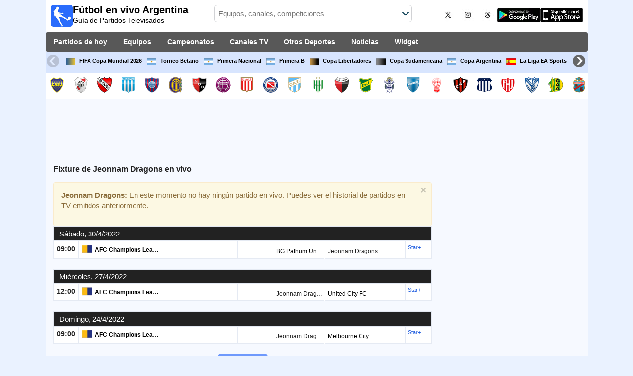

--- FILE ---
content_type: text/html; charset=utf-8
request_url: https://www.futbolenvivoargentina.com/equipo/jeonnam-dragons
body_size: 26985
content:
<!DOCTYPE html><html class="" lang="es-AR"><head><meta charset="utf-8"/>
<script>var __ezHttpConsent={setByCat:function(src,tagType,attributes,category,force,customSetScriptFn=null){var setScript=function(){if(force||window.ezTcfConsent[category]){if(typeof customSetScriptFn==='function'){customSetScriptFn();}else{var scriptElement=document.createElement(tagType);scriptElement.src=src;attributes.forEach(function(attr){for(var key in attr){if(attr.hasOwnProperty(key)){scriptElement.setAttribute(key,attr[key]);}}});var firstScript=document.getElementsByTagName(tagType)[0];firstScript.parentNode.insertBefore(scriptElement,firstScript);}}};if(force||(window.ezTcfConsent&&window.ezTcfConsent.loaded)){setScript();}else if(typeof getEzConsentData==="function"){getEzConsentData().then(function(ezTcfConsent){if(ezTcfConsent&&ezTcfConsent.loaded){setScript();}else{console.error("cannot get ez consent data");force=true;setScript();}});}else{force=true;setScript();console.error("getEzConsentData is not a function");}},};</script>
<script>var ezTcfConsent=window.ezTcfConsent?window.ezTcfConsent:{loaded:false,store_info:false,develop_and_improve_services:false,measure_ad_performance:false,measure_content_performance:false,select_basic_ads:false,create_ad_profile:false,select_personalized_ads:false,create_content_profile:false,select_personalized_content:false,understand_audiences:false,use_limited_data_to_select_content:false,};function getEzConsentData(){return new Promise(function(resolve){document.addEventListener("ezConsentEvent",function(event){var ezTcfConsent=event.detail.ezTcfConsent;resolve(ezTcfConsent);});});}</script>
<script>if(typeof _setEzCookies!=='function'){function _setEzCookies(ezConsentData){var cookies=window.ezCookieQueue;for(var i=0;i<cookies.length;i++){var cookie=cookies[i];if(ezConsentData&&ezConsentData.loaded&&ezConsentData[cookie.tcfCategory]){document.cookie=cookie.name+"="+cookie.value;}}}}
window.ezCookieQueue=window.ezCookieQueue||[];if(typeof addEzCookies!=='function'){function addEzCookies(arr){window.ezCookieQueue=[...window.ezCookieQueue,...arr];}}
addEzCookies([{name:"ezoab_141665",value:"mod110; Path=/; Domain=futbolenvivoargentina.com; Max-Age=7200",tcfCategory:"store_info",isEzoic:"true",},{name:"ezosuibasgeneris-1",value:"5931def4-f0c9-48c6-5539-b31c697b1b0d; Path=/; Domain=futbolenvivoargentina.com; Expires=Thu, 21 Jan 2027 18:55:53 UTC; Secure; SameSite=None",tcfCategory:"understand_audiences",isEzoic:"true",}]);if(window.ezTcfConsent&&window.ezTcfConsent.loaded){_setEzCookies(window.ezTcfConsent);}else if(typeof getEzConsentData==="function"){getEzConsentData().then(function(ezTcfConsent){if(ezTcfConsent&&ezTcfConsent.loaded){_setEzCookies(window.ezTcfConsent);}else{console.error("cannot get ez consent data");_setEzCookies(window.ezTcfConsent);}});}else{console.error("getEzConsentData is not a function");_setEzCookies(window.ezTcfConsent);}</script><script type="text/javascript" data-ezscrex='false' data-cfasync='false'>window._ezaq = Object.assign({"edge_cache_status":11,"edge_response_time":756,"url":"https://www.futbolenvivoargentina.com/equipo/jeonnam-dragons"}, typeof window._ezaq !== "undefined" ? window._ezaq : {});</script><script type="text/javascript" data-ezscrex='false' data-cfasync='false'>window._ezaq = Object.assign({"ab_test_id":"mod110"}, typeof window._ezaq !== "undefined" ? window._ezaq : {});window.__ez=window.__ez||{};window.__ez.tf={};</script><script type="text/javascript" data-ezscrex='false' data-cfasync='false'>window.ezDisableAds = true;</script>
<script data-ezscrex='false' data-cfasync='false' data-pagespeed-no-defer>var __ez=__ez||{};__ez.stms=Date.now();__ez.evt={};__ez.script={};__ez.ck=__ez.ck||{};__ez.template={};__ez.template.isOrig=true;__ez.queue=__ez.queue||function(){var e=0,i=0,t=[],n=!1,o=[],r=[],s=!0,a=function(e,i,n,o,r,s,a){var l=arguments.length>7&&void 0!==arguments[7]?arguments[7]:window,d=this;this.name=e,this.funcName=i,this.parameters=null===n?null:w(n)?n:[n],this.isBlock=o,this.blockedBy=r,this.deleteWhenComplete=s,this.isError=!1,this.isComplete=!1,this.isInitialized=!1,this.proceedIfError=a,this.fWindow=l,this.isTimeDelay=!1,this.process=function(){f("... func = "+e),d.isInitialized=!0,d.isComplete=!0,f("... func.apply: "+e);var i=d.funcName.split("."),n=null,o=this.fWindow||window;i.length>3||(n=3===i.length?o[i[0]][i[1]][i[2]]:2===i.length?o[i[0]][i[1]]:o[d.funcName]),null!=n&&n.apply(null,this.parameters),!0===d.deleteWhenComplete&&delete t[e],!0===d.isBlock&&(f("----- F'D: "+d.name),m())}},l=function(e,i,t,n,o,r,s){var a=arguments.length>7&&void 0!==arguments[7]?arguments[7]:window,l=this;this.name=e,this.path=i,this.async=o,this.defer=r,this.isBlock=t,this.blockedBy=n,this.isInitialized=!1,this.isError=!1,this.isComplete=!1,this.proceedIfError=s,this.fWindow=a,this.isTimeDelay=!1,this.isPath=function(e){return"/"===e[0]&&"/"!==e[1]},this.getSrc=function(e){return void 0!==window.__ezScriptHost&&this.isPath(e)&&"banger.js"!==this.name?window.__ezScriptHost+e:e},this.process=function(){l.isInitialized=!0,f("... file = "+e);var i=this.fWindow?this.fWindow.document:document,t=i.createElement("script");t.src=this.getSrc(this.path),!0===o?t.async=!0:!0===r&&(t.defer=!0),t.onerror=function(){var e={url:window.location.href,name:l.name,path:l.path,user_agent:window.navigator.userAgent};"undefined"!=typeof _ezaq&&(e.pageview_id=_ezaq.page_view_id);var i=encodeURIComponent(JSON.stringify(e)),t=new XMLHttpRequest;t.open("GET","//g.ezoic.net/ezqlog?d="+i,!0),t.send(),f("----- ERR'D: "+l.name),l.isError=!0,!0===l.isBlock&&m()},t.onreadystatechange=t.onload=function(){var e=t.readyState;f("----- F'D: "+l.name),e&&!/loaded|complete/.test(e)||(l.isComplete=!0,!0===l.isBlock&&m())},i.getElementsByTagName("head")[0].appendChild(t)}},d=function(e,i){this.name=e,this.path="",this.async=!1,this.defer=!1,this.isBlock=!1,this.blockedBy=[],this.isInitialized=!0,this.isError=!1,this.isComplete=i,this.proceedIfError=!1,this.isTimeDelay=!1,this.process=function(){}};function c(e,i,n,s,a,d,c,u,f){var m=new l(e,i,n,s,a,d,c,f);!0===u?o[e]=m:r[e]=m,t[e]=m,h(m)}function h(e){!0!==u(e)&&0!=s&&e.process()}function u(e){if(!0===e.isTimeDelay&&!1===n)return f(e.name+" blocked = TIME DELAY!"),!0;if(w(e.blockedBy))for(var i=0;i<e.blockedBy.length;i++){var o=e.blockedBy[i];if(!1===t.hasOwnProperty(o))return f(e.name+" blocked = "+o),!0;if(!0===e.proceedIfError&&!0===t[o].isError)return!1;if(!1===t[o].isComplete)return f(e.name+" blocked = "+o),!0}return!1}function f(e){var i=window.location.href,t=new RegExp("[?&]ezq=([^&#]*)","i").exec(i);"1"===(t?t[1]:null)&&console.debug(e)}function m(){++e>200||(f("let's go"),p(o),p(r))}function p(e){for(var i in e)if(!1!==e.hasOwnProperty(i)){var t=e[i];!0===t.isComplete||u(t)||!0===t.isInitialized||!0===t.isError?!0===t.isError?f(t.name+": error"):!0===t.isComplete?f(t.name+": complete already"):!0===t.isInitialized&&f(t.name+": initialized already"):t.process()}}function w(e){return"[object Array]"==Object.prototype.toString.call(e)}return window.addEventListener("load",(function(){setTimeout((function(){n=!0,f("TDELAY -----"),m()}),5e3)}),!1),{addFile:c,addFileOnce:function(e,i,n,o,r,s,a,l,d){t[e]||c(e,i,n,o,r,s,a,l,d)},addDelayFile:function(e,i){var n=new l(e,i,!1,[],!1,!1,!0);n.isTimeDelay=!0,f(e+" ...  FILE! TDELAY"),r[e]=n,t[e]=n,h(n)},addFunc:function(e,n,s,l,d,c,u,f,m,p){!0===c&&(e=e+"_"+i++);var w=new a(e,n,s,l,d,u,f,p);!0===m?o[e]=w:r[e]=w,t[e]=w,h(w)},addDelayFunc:function(e,i,n){var o=new a(e,i,n,!1,[],!0,!0);o.isTimeDelay=!0,f(e+" ...  FUNCTION! TDELAY"),r[e]=o,t[e]=o,h(o)},items:t,processAll:m,setallowLoad:function(e){s=e},markLoaded:function(e){if(e&&0!==e.length){if(e in t){var i=t[e];!0===i.isComplete?f(i.name+" "+e+": error loaded duplicate"):(i.isComplete=!0,i.isInitialized=!0)}else t[e]=new d(e,!0);f("markLoaded dummyfile: "+t[e].name)}},logWhatsBlocked:function(){for(var e in t)!1!==t.hasOwnProperty(e)&&u(t[e])}}}();__ez.evt.add=function(e,t,n){e.addEventListener?e.addEventListener(t,n,!1):e.attachEvent?e.attachEvent("on"+t,n):e["on"+t]=n()},__ez.evt.remove=function(e,t,n){e.removeEventListener?e.removeEventListener(t,n,!1):e.detachEvent?e.detachEvent("on"+t,n):delete e["on"+t]};__ez.script.add=function(e){var t=document.createElement("script");t.src=e,t.async=!0,t.type="text/javascript",document.getElementsByTagName("head")[0].appendChild(t)};__ez.dot=__ez.dot||{};__ez.queue.addFileOnce('/detroitchicago/boise.js', '/detroitchicago/boise.js?gcb=195-2&cb=5', true, [], true, false, true, false);__ez.queue.addFileOnce('/parsonsmaize/abilene.js', '/parsonsmaize/abilene.js?gcb=195-2&cb=e80eca0cdb', true, [], true, false, true, false);__ez.queue.addFileOnce('/parsonsmaize/mulvane.js', '/parsonsmaize/mulvane.js?gcb=195-2&cb=e75e48eec0', true, ['/parsonsmaize/abilene.js'], true, false, true, false);__ez.queue.addFileOnce('/detroitchicago/birmingham.js', '/detroitchicago/birmingham.js?gcb=195-2&cb=539c47377c', true, ['/parsonsmaize/abilene.js'], true, false, true, false);</script>
<script type="text/javascript">var _ez_send_requests_through_ezoic = true;</script>
<script data-ezscrex="false" type="text/javascript" data-cfasync="false">window._ezaq = Object.assign({"ad_cache_level":0,"adpicker_placement_cnt":0,"ai_placeholder_cache_level":0,"ai_placeholder_placement_cnt":-1,"domain":"futbolenvivoargentina.com","domain_id":141665,"ezcache_level":1,"ezcache_skip_code":4,"has_bad_image":0,"has_bad_words":0,"is_sitespeed":0,"lt_cache_level":0,"response_size":142163,"response_size_orig":136310,"response_time_orig":983,"template_id":5,"url":"https://www.futbolenvivoargentina.com/equipo/jeonnam-dragons","word_count":0,"worst_bad_word_level":0}, typeof window._ezaq !== "undefined" ? window._ezaq : {});__ez.queue.markLoaded('ezaqBaseReady');</script>
<script type='text/javascript' data-ezscrex='false' data-cfasync='false'>
window.ezAnalyticsStatic = true;
window._ez_send_requests_through_ezoic = true;
function analyticsAddScript(script) {
	var ezDynamic = document.createElement('script');
	ezDynamic.type = 'text/javascript';
	ezDynamic.innerHTML = script;
	document.head.appendChild(ezDynamic);
}
function getCookiesWithPrefix() {
    var allCookies = document.cookie.split(';');
    var cookiesWithPrefix = {};

    for (var i = 0; i < allCookies.length; i++) {
        var cookie = allCookies[i].trim();

        for (var j = 0; j < arguments.length; j++) {
            var prefix = arguments[j];
            if (cookie.indexOf(prefix) === 0) {
                var cookieParts = cookie.split('=');
                var cookieName = cookieParts[0];
                var cookieValue = cookieParts.slice(1).join('=');
                cookiesWithPrefix[cookieName] = decodeURIComponent(cookieValue);
                break; // Once matched, no need to check other prefixes
            }
        }
    }

    return cookiesWithPrefix;
}
function productAnalytics() {
	var d = {"pr":[6],"omd5":"d9e6f24691e151e957096d85ae5179ad","nar":"risk score"};
	d.u = _ezaq.url;
	d.p = _ezaq.page_view_id;
	d.v = _ezaq.visit_uuid;
	d.ab = _ezaq.ab_test_id;
	d.e = JSON.stringify(_ezaq);
	d.ref = document.referrer;
	d.c = getCookiesWithPrefix('active_template', 'ez', 'lp_');
	if(typeof ez_utmParams !== 'undefined') {
		d.utm = ez_utmParams;
	}

	var dataText = JSON.stringify(d);
	var xhr = new XMLHttpRequest();
	xhr.open('POST','//g.ezoic.net/ezais/analytics?cb=1', true);
	xhr.onload = function () {
		if (xhr.status!=200) {
            return;
		}

        if(document.readyState !== 'loading') {
            analyticsAddScript(xhr.response);
            return;
        }

        var eventFunc = function() {
            if(document.readyState === 'loading') {
                return;
            }
            document.removeEventListener('readystatechange', eventFunc, false);
            analyticsAddScript(xhr.response);
        };

        document.addEventListener('readystatechange', eventFunc, false);
	};
	xhr.setRequestHeader('Content-Type','text/plain');
	xhr.send(dataText);
}
__ez.queue.addFunc("productAnalytics", "productAnalytics", null, true, ['ezaqBaseReady'], false, false, false, true);
</script><base href="https://www.futbolenvivoargentina.com/equipo/jeonnam-dragons"/>  <meta http-equiv="X-UA-Compatible" content="IE=edge"/> <meta name="viewport" content="width=device-width, initial-scale=1"/> <title>Jeonnam Dragons En Vivo | Fixture de Fútbol en Argentina</title> <meta name="description" content="Mirá a qué hora Juega Jeonnam Dragons y qué Canal transmite los Próximos Partidos EN VIVO. Fixture de todo el Fútbol en Televisión de Argentina."/> <meta name="keywords" content="Jeonnam Dragons en vivo, fixture de Jeonnam Dragons"/> <meta name="apple-itunes-app" content="app-id=897456041"/> <meta name="google-play-app" content="app-id=com.futbolenlatv.deportesenlatv"/> <link rel="apple-touch-icon" sizes="180x180" href="/assets/img/apple-touch-icon.png"/> <link rel="android-touch-icon" href="/assets/img/android-chrome-192x192.png"/> <link rel="icon" type="image/png" sizes="32x32" href="https://www.futbolenvivoargentina.com/favicon-32x32.png"/> <link rel="icon" type="image/png" sizes="16x16" href="https://www.futbolenvivoargentina.com/favicon-16x16.png"/> <link rel="manifest" href="/site.webmanifest"/> <link rel="mask-icon" href="/assets/img/safari-pinned-tab.svg" color="#5bbad5"/> <meta name="msapplication-TileColor" content="#da532c"/> <meta name="theme-color" content="#ffffff"/> <meta property="og:url" content="https://www.futbolenvivoargentina.com/equipo/jeonnam-dragons"/> <meta property="og:type" content="website"/> <meta property="og:title" content="Jeonnam Dragons En Vivo | Fixture de Fútbol en Argentina"/> <meta property="og:description" content="Mirá a qué hora Juega Jeonnam Dragons y qué Canal transmite los Próximos Partidos EN VIVO. Fixture de todo el Fútbol en Televisión de Argentina."/> <meta property="og:image" content="https://www.futbolenvivoargentina.com/assets/img/logo-futbol-en-la-tv.png"/> <meta property="og:image:type" content="image/png"/> <meta property="og:image:alt" content="Partidos de Fútbol en vivo"/> <link rel="alternate" hreflang="es-ES" href="https://www.futbolenlatv.es/equipo/jeonnam-dragons"/> <link rel="alternate" hreflang="es-AR" href="https://www.futbolenvivoargentina.com/equipo/jeonnam-dragons"/> <link rel="alternate" hreflang="es-BO" href="https://www.futbolenvivobolivia.com/equipo/jeonnam-dragons"/> <link rel="alternate" hreflang="es-CL" href="https://www.futbolenvivochile.com/equipo/jeonnam-dragons"/> <link rel="alternate" hreflang="es-CO" href="https://www.futbolenvivocolombia.com/equipo/jeonnam-dragons"/> <link rel="alternate" hreflang="es-CR" href="https://www.futbolenvivocostarica.com/equipo/jeonnam-dragons"/> <link rel="alternate" hreflang="es-EC" href="https://www.futbolenvivoecuador.com/equipo/jeonnam-dragons"/> <link rel="alternate" hreflang="es-SV" href="https://www.futbolenvivoelsalvador.com/equipo/jeonnam-dragons"/> <link rel="alternate" hreflang="es-HN" href="https://www.futbolenvivohonduras.com/equipo/jeonnam-dragons"/> <link rel="alternate" hreflang="es-MX" href="https://www.futbolenvivomexico.com/equipo/jeonnam-dragons"/> <link rel="alternate" hreflang="es-PA" href="https://www.futbolenvivopanama.com/equipo/jeonnam-dragons"/> <link rel="alternate" hreflang="es-PY" href="https://www.futbolenvivoparaguay.com/equipo/jeonnam-dragons"/> <link rel="alternate" hreflang="es-PE" href="https://www.futbolenvivoperu.com/equipo/jeonnam-dragons"/> <link rel="alternate" hreflang="es-UY" href="https://www.futbolenvivouruguay.com/equipo/jeonnam-dragons"/> <link rel="alternate" hreflang="es-VE" href="https://www.futbolenvivovenezuela.com/equipo/jeonnam-dragons"/> <link rel="alternate" hreflang="es-DO" href="https://www.futbolenvivodominicana.com/equipo/jeonnam-dragons"/> <link rel="alternate" hreflang="es-NI" href="https://www.futbolenvivonicaragua.com/equipo/jeonnam-dragons"/> <link rel="alternate" hreflang="es-GT" href="https://www.futbolenvivoguatemala.com/equipo/jeonnam-dragons"/> <link rel="alternate" hreflang="es" href="https://www.futbolenlatv.es/equipo/jeonnam-dragons"/> <link rel="canonical" href="https://www.futbolenvivoargentina.com/equipo/jeonnam-dragons"/> <link rel="stylesheet" href="/assets/css/main.css"/> <script> (adsbygoogle = window.adsbygoogle || []).pauseAdRequests = 1; </script> <script async="async" src="https://securepubads.g.doubleclick.net/tag/js/gpt.js"></script> <script> var googletag = googletag || {}; googletag.cmd = googletag.cmd || []; </script> <script type="text/javascript"> if (navigator.userAgent.match(/IEMobile\/10\.0/)) { var msViewportStyle = document.createElement('style'); msViewportStyle.appendChild( document.createTextNode( '@-ms-viewport{width:auto!important}' ) ); document.querySelector('head').appendChild(msViewportStyle); } </script> <script async="" src="https://pagead2.googlesyndication.com/pagead/js/adsbygoogle.js"></script> <script> (adsbygoogle = window.adsbygoogle || []).push({ google_ad_client: "ca-pub-7422568494483020", enable_page_level_ads: true }); </script> <script type="text/javascript" src="https://ads.vidoomy.com/futbolenvivoargentina_16092.js" async=""></script> <link rel="preload" href="/Scripts/jquery-ui-1.12.1/jquery-ui.min.css" as="style" onload="this.onload=null;this.rel=&#39;stylesheet&#39;"/> <noscript><link rel="stylesheet" href="/Scripts/jquery-ui-1.12.1/jquery-ui.min.css"></noscript> <link href="/Content/statistics.css" rel="stylesheet"/> <link rel="stylesheet" href="/scripts/chosen/chosen.min.css"/> <link rel="stylesheet" href="https://cdnjs.cloudflare.com/ajax/libs/jquery-modal/0.9.1/jquery.modal.min.css"/> <!-- Global site tag (gtag.js) - Google Analytics --> <script async="" src="https://www.googletagmanager.com/gtag/js?id=G-TZ7CXVND4K"></script> <script> window.dataLayer = window.dataLayer || []; function gtag() { dataLayer.push(arguments); } gtag('js', new Date()); gtag('config', 'G-TZ7CXVND4K'); </script> <script type='text/javascript'>
var ezoTemplate = 'orig_site';
var ezouid = '1';
var ezoFormfactor = '1';
</script><script data-ezscrex="false" type='text/javascript'>
var soc_app_id = '0';
var did = 141665;
var ezdomain = 'futbolenvivoargentina.com';
var ezoicSearchable = 1;
</script></head><body> <div class="hidden-xs pCabecera"> </div> <div class="visible-xs margin-top-100"> </div> <header class="main-header"> <div class="barra-superior"> <div class="col col-logo"> <a href="/" class="logo-general"> <img src="/assets/img/logo-futbol-en-la-tv.png" alt="Fútbol en vivo Argentina" class="logoPrincipal" width="44" height="44"/> <h2>Fútbol en vivo Argentina <span class="subtitularLogo">Guía de Partidos Televisados</span></h2> </a> </div> <div class="col col-buscador"> <div class="buscador-box buscador-box-seccion"> <form action="/Buscador" id="common-search-form" class="common-search-form"> <input type="hidden" class="input-token" value="SUtBkzeQGTqDj2olh2y086kJlAEKGnCKmuO64nJfLOUnP-mrsmVAOaowmFNGTwkdYnzWuGXwiy1tBIypKTUf5S3QXVjuVlKgNvbyfFXEUwg1:YiV5d5pEEEqH1f5_tolxAZGv0TL89r8iWorG5cjp_fyzW8bs6Qn-eJusxAA7FxpghSOomiZKnleNWF3obJcGdTjVDVbkQH07wS-JQBx56ts1"/> <input type="hidden" class="input-sport" value="1"/> <input type="hidden" class="input-country" value="6"/> <input type="search" class="ui-autocomplete-input js-autocomplete" name="buscador-principal" placeholder="Equipos, canales, competiciones" autocomplete="off" onkeypress="return event.keyCode != 13;"/> <button aria-label="Buscar..." title="Buscar noticias..." aria-label="Buscar noticias..."> </button> <div id="auto-resultados" class="auto-resultados"></div> </form> </div> </div> <div class="col col-derecha"> <a class="hidden-on-small" href="https://x.com/puntaje_ideal" target="_blank"> <img class="js-webp-default" src="/assets/img/ico-twitter.webp" alt-img="/assets/img/ico-twitter.png" alt="Twitter" width="40" height="40"/> </a> <a class="hidden-on-small" href="https://www.instagram.com/puntaje_ideal/" target="_blank"> <img class="js-webp-default" src="/assets/img/ico-instagram.webp" alt-img="/assets/img/ico-instagram.png" alt="Twitter" width="40" height="40"/> </a> <a class="hidden-on-small" href="https://www.threads.net/@puntaje_ideal" target="_blank"> <img class="js-webp-default" src="/assets/img/ico-threads.webp" alt-img="/assets/img/ico-threads.png" alt="Instagram" width="40" height="40"/> </a> <a class="hidden-on-small" href="https://play.google.com/store/apps/details?id=com.futbolenlatv.deportesenlatv&amp;hl=es-419" target="_blank"> <img src="/assets/img/app-google-play.webp" alt-img="/assets/img/app-google-play.png" alt="Android" width="86" height="29" class="js-webp-default"/> </a> <a class="hidden-on-small" href="https://apps.apple.com/mx/app/deportesenlatv-by-futbolenlatv/id897456041" target="_blank" rel="noopener noreferrer" aria-label="iOS"> <img src="/assets/img/app-store.webp" alt-img="/assets/img/app-store.png" alt="iOS" width="86" height="29" class="js-webp-default"/> </a> <a class="hidden-on-big js-open-overlay" href="#"><img width="44" height="44" src="/assets/img/menu-principal-movil.png" alt="Menú"/></a> </div></div><div class="container-header"> <nav class="main-menu" aria-label="Main Navigation"> <ul> <li><a href="/">Partidos de hoy</a></li> <li class="dropdown"> <a href="#">Equipos <i class="fa fa-angle-down"></i></a> <!-- children nav --> <ul class="dropdown-menu"> <li> <a href="/equipo/boca-juniors"> <img src="https://static.futbolenlatv.com/img/32/20121219051310_boca-juniors.webp" alt-img="https://static.futbolenlatv.com/img/32/20121219051310_boca-juniors.png" alt="Boca Juniors" title="Boca Juniors" width="27" height="27" class="js-webp-default"/> Boca Juniors </a> </li> <li> <a href="/equipo/river-plate"> <img src="https://static.futbolenlatv.com/img/32/20121219051705_river-plate.webp" alt-img="https://static.futbolenlatv.com/img/32/20121219051705_river-plate.png" alt="River Plate" title="River Plate" width="27" height="27" class="js-webp-default"/> River Plate </a> </li> <li> <a href="/equipo/independiente"> <img src="https://static.futbolenlatv.com/img/32/20121219051437_independiente.webp" alt-img="https://static.futbolenlatv.com/img/32/20121219051437_independiente.png" alt="Independiente" title="Independiente" width="27" height="27" class="js-webp-default"/> Independiente </a> </li> <li> <a href="/equipo/racing-avellaneda"> <img src="https://static.futbolenlatv.com/img/32/20121219051639_racing-de-avellaneda.webp" alt-img="https://static.futbolenlatv.com/img/32/20121219051639_racing-de-avellaneda.png" alt="Racing Avellaneda" title="Racing Avellaneda" width="27" height="27" class="js-webp-default"/> Racing Avellaneda </a> </li> <li> <a href="/equipo/san-lorenzo"> <img src="https://static.futbolenlatv.com/img/32/20121219051730_san-lorenzo-de-almagro.webp" alt-img="https://static.futbolenlatv.com/img/32/20121219051730_san-lorenzo-de-almagro.png" alt="San Lorenzo" title="San Lorenzo" width="27" height="27" class="js-webp-default"/> San Lorenzo </a> </li> <li> <a href="/equipo/rosario-central"> <img src="https://static.futbolenlatv.com/img/32/20130804050508-rosario-central.webp" alt-img="https://static.futbolenlatv.com/img/32/20130804050508-rosario-central.png" alt="Rosario Central" title="Rosario Central" width="27" height="27" class="js-webp-default"/> Rosario Central </a> </li> <li class="textoCentrando"><a href="/equipo" title="MÁS EQUIPOS">MÁS EQUIPOS</a> </li> </ul> </li> <li class="dropdown"> <a href="#">Campeonatos <i class="fa fa-angle-down"></i></a> <ul class="dropdown-menu"> <li> <a href="/competicion/fifa-world-cup"> <img src="https://static.futbolenlatv.com/img/32/20171010060959-fifa.webp" alt-img="https://static.futbolenlatv.com/img/32/20171010060959-fifa.png" alt="FIFA Copa Mundial 2026" title="FIFA Copa Mundial 2026" width="27" height="27" class="js-webp-default"/> FIFA Copa Mundial 2026 </a> </li> <li> <a href="/competicion/liga-argentina"> <img src="https://static.futbolenlatv.com/img/32/20130727123852-Argentina.webp" alt-img="https://static.futbolenlatv.com/img/32/20130727123852-Argentina.png" alt="Torneo Betano" title="Torneo Betano" width="27" height="27" class="js-webp-default"/> Torneo Betano </a> </li> <li> <a href="/competicion/primera-b-nacional">  <img src="https://static.futbolenlatv.com/img/32/20130727123852-Argentina.webp" alt-img="https://static.futbolenlatv.com/img/32/20130727123852-Argentina.png" alt="Primera Nacional" title="Primera Nacional" width="27" height="27" class="js-webp-default"/> Primera Nacional </a> </li> <li> <a href="/competicion/primera-b-metro"> <img src="https://static.futbolenlatv.com/img/32/20130727123852-Argentina.webp" alt-img="https://static.futbolenlatv.com/img/32/20130727123852-Argentina.png" alt="Primera B" title="Primera B" width="27" height="27" class="js-webp-default"/> Primera B </a> </li> <li> <a href="/competicion/copa-libertadores"> <img src="https://static.futbolenlatv.com/img/32/20171101092043-copa-libertadores.webp" alt-img="https://static.futbolenlatv.com/img/32/20171101092043-copa-libertadores.png" alt="Copa Libertadores" title="Copa Libertadores" width="27" height="27" class="js-webp-default"/> Copa Libertadores </a> </li> <li> <a href="/competicion/copa-sudamericana"> <img src="https://static.futbolenlatv.com/img/32/20171101092129-copa-sudamericana.webp" alt-img="https://static.futbolenlatv.com/img/32/20171101092129-copa-sudamericana.png" alt="Copa Sudamericana" title="Copa Sudamericana" width="27" height="27" class="js-webp-default"/> Copa Sudamericana </a> </li> <li class="textoCentrando"><a href="/competicion" title="MÁS CAMPEONATOS">MÁS CAMPEONATOS</a> </li> </ul> </li> <li class="dropdown"> <a href="#">Canales TV <i class="fa fa-angle-down"></i></a> <ul class="dropdown-menu dropdown-menu-wider"> <li> <a href="/canal/espn-premium-argentina"> <img src="https://static.futbolenlatv.com/img/32/20220427103829-espn-premium-argentina.webp" alt-img="https://static.futbolenlatv.com/img/32/20220427103829-espn-premium-argentina.png" alt="ESPN Premium" title="ESPN Premium" width="27" height="27" class="js-webp-default"/> ESPN Premium </a> </li> <li> <a href="/canal/tnt-sports"> <img src="https://static.futbolenlatv.com/img/32/20250123205125-tnt-sports.webp" alt-img="https://static.futbolenlatv.com/img/32/20250123205125-tnt-sports.png" alt="TNT Sports Premium" title="TNT Sports Premium" width="27" height="27" class="js-webp-default"/> TNT Sports Premium </a> </li> <li> <a href="/canal/directv-sports-argentina"> <img src="https://static.futbolenlatv.com/img/32/20180324083554-directv-sports.webp" alt-img="https://static.futbolenlatv.com/img/32/20180324083554-directv-sports.png" alt="DSports (610/1610)" title="DSports (610/1610)" width="27" height="27" class="js-webp-default"/> DSports (610/1610) </a> </li> <li> <a href="/canal/espn-argentina"> <img src="https://static.futbolenlatv.com/img/32/20201027155335-espn-internacional-sur-2.webp" alt-img="https://static.futbolenlatv.com/img/32/20201027155335-espn-internacional-sur-2.png" alt="ESPN" title="ESPN" width="27" height="27" class="js-webp-default"/> ESPN </a> </li> <li> <a href="/canal/tyc-sports"> <img src="https://static.futbolenlatv.com/img/32/20160105061526-tyc-sports.webp" alt-img="https://static.futbolenlatv.com/img/32/20160105061526-tyc-sports.png" alt="TyC Sports" title="TyC Sports" width="27" height="27" class="js-webp-default"/> TyC Sports </a> </li> <li> <a href="/canal/deportv"> <img src="https://static.futbolenlatv.com/img/32/20210302101406-deportv.webp" alt-img="https://static.futbolenlatv.com/img/32/20210302101406-deportv.png" alt="DeporTV" title="DeporTV" width="27" height="27" class="js-webp-default"/> DeporTV </a> </li> <li><a href="/canal" title="MÁS CANALES">MÁS CANALES</a> </li> </ul> </li> <li class="dropdown"> <a href="#">Otros Deportes <i class="fa fa-angle-down"></i></a> <ul class="dropdown-menu dropdown-menu-two-columns"> <li> <a href="/deporte/automovilismo"> <img src="https://static.futbolenlatv.com/img/32/20130624110336-automovilismo.webp" alt-img="https://static.futbolenlatv.com/img/32/20130624110336-automovilismo.png" alt="Automovilismo" title="Automovilismo" width="27" height="27" class="js-webp-default"/> Automovilismo </a> </li> <li> <a href="/deporte/baloncesto"> <img src="https://static.futbolenlatv.com/img/32/20130618113234-baloncesto.webp" alt-img="https://static.futbolenlatv.com/img/32/20130618113234-baloncesto.png" alt="Básquetbol" title="Básquetbol" width="27" height="27" class="js-webp-default"/> Básquetbol </a> </li> <li> <a href="/deporte/beisbol"> <img src="https://static.futbolenlatv.com/img/32/20141020014802-beisbol.webp" alt-img="https://static.futbolenlatv.com/img/32/20141020014802-beisbol.png" alt="Béisbol" title="Béisbol" width="27" height="27" class="js-webp-default"/> Béisbol </a> </li> <li> <a href="/deporte/futbol-sala"> <img src="https://static.futbolenlatv.com/img/32/20130627015342-futbol-sala.webp" alt-img="https://static.futbolenlatv.com/img/32/20130627015342-futbol-sala.png" alt="Fútbol Sala" title="Fútbol Sala" width="27" height="27" class="js-webp-default"/> Fútbol Sala </a> </li> <li> <a href="/deporte/hockey"> <img src="https://static.futbolenlatv.com/img/32/20191002102055-hockey-hielo-2.webp" alt-img="https://static.futbolenlatv.com/img/32/20191002102055-hockey-hielo-2.png" alt="Ishockey" title="Ishockey" width="27" height="27" class="js-webp-default"/> Ishockey </a> </li> <li> <a href="/deporte/hockey-hierba"> <img src="https://static.futbolenlatv.com/img/32/20130807115527-hockey-hierba.webp" alt-img="https://static.futbolenlatv.com/img/32/20130807115527-hockey-hierba.png" alt="Hockey Hierba" title="Hockey Hierba" width="27" height="27" class="js-webp-default"/> Hockey Hierba </a> </li> <li> <a href="/deporte/rugby"> <img src="https://static.futbolenlatv.com/img/32/20200729125932-rugby.webp" alt-img="https://static.futbolenlatv.com/img/32/20200729125932-rugby.png" alt="Rugby U" title="Rugby U" width="27" height="27" class="js-webp-default"/> Rugby U </a> </li> <li> <a href="/deporte/tenis"> <img src="https://static.futbolenlatv.com/img/32/20130618113307-tenis.webp" alt-img="https://static.futbolenlatv.com/img/32/20130618113307-tenis.png" alt="Tenis" title="Tenis" width="27" height="27" class="js-webp-default"/> Tenis </a> </li> <li class="textoCentrando"><a href="/deporte" title="AGENDA COMPLETA">AGENDA COMPLETA</a> </li> </ul> </li> <li><a href="/noticias">Noticias</a></li> <li><a href="/widget">Widget</a></li> </ul> </nav> <nav class="carrusel-competiciones" id="carrusel-competiciones" style="max-height: 54px; overflow-y: hidden; overflow: hidden;"> <a href="/competicion/fifa-world-cup" title="FIFA Copa Mundial 2026"> <img src="https://static.futbolenlatv.com/img/32/20171010060959-fifa.png" alt="FIFA Copa Mundial 2026" title="FIFA Copa Mundial 2026" width="19" height="19"/>FIFA Copa Mundial 2026 </a> <a href="/competicion/liga-argentina" title="Torneo Betano"> <img src="https://static.futbolenlatv.com/img/32/20130727123852-Argentina.png" alt="Torneo Betano" title="Torneo Betano" width="19" height="19"/>Torneo Betano </a> <a href="/competicion/primera-b-nacional" title="Primera Nacional"> <img src="https://static.futbolenlatv.com/img/32/20130727123852-Argentina.png" alt="Primera Nacional" title="Primera Nacional" width="19" height="19"/>Primera Nacional </a> <a href="/competicion/primera-b-metro" title="Primera B"> <img src="https://static.futbolenlatv.com/img/32/20130727123852-Argentina.png" alt="Primera B" title="Primera B" width="19" height="19"/>Primera B </a> <a href="/competicion/copa-libertadores" title="Copa Libertadores"> <img src="https://static.futbolenlatv.com/img/32/20171101092043-copa-libertadores.png" alt="Copa Libertadores" title="Copa Libertadores" width="19" height="19"/>Copa Libertadores </a> <a href="/competicion/copa-sudamericana" title="Copa Sudamericana"> <img src="https://static.futbolenlatv.com/img/32/20171101092129-copa-sudamericana.png" alt="Copa Sudamericana" title="Copa Sudamericana" width="19" height="19"/>Copa Sudamericana </a> <a href="/competicion/copa-argentina" title="Copa Argentina"> <img src="https://static.futbolenlatv.com/img/32/20130727123852-Argentina.png" alt="Copa Argentina" title="Copa Argentina" width="19" height="19"/>Copa Argentina </a> <a href="/competicion/la-liga" title="La Liga EA Sports"> <img src="https://static.futbolenlatv.com/img/32/20130727123206-espana.png" alt="La Liga EA Sports" title="La Liga EA Sports" width="19" height="19"/>La Liga EA Sports </a> <a href="/competicion/premier-league" title="Premier League"> <img src="https://static.futbolenlatv.com/img/32/20140605095816-Inglaterra.png" alt="Premier League" title="Premier League" width="19" height="19"/>Premier League </a> <a href="/competicion/ligue-1" title="Francia Ligue 1"> <img src="https://static.futbolenlatv.com/img/32/20130727123333-Francia.png" alt="Francia Ligue 1" title="Francia Ligue 1" width="19" height="19"/>Francia Ligue 1 </a> <a href="/competicion/liga-campeones" title="Champions League"> <img src="https://static.futbolenlatv.com/img/32/20171009063756-champions-league.png" alt="Champions League" title="Champions League" width="19" height="19"/>Champions League </a> <a href="/competicion/mundial-de-clubes" title="FIFA Copa Mundial de Clubes"> <img src="https://static.futbolenlatv.com/img/32/20171010060959-fifa.png" alt="FIFA Copa Mundial de Clubes" title="FIFA Copa Mundial de Clubes" width="19" height="19"/>FIFA Copa Mundial de Clubes </a> <a href="/competicion"><img src="/Content/Img/ico-mas.png" alt="Campeonatos" width="19" height="19"/>Campeonatos</a> </nav> <style>.lista-equipos img {background-color: #fff;}</style> <div class="lista-equipos" style="max-height: 53px; overflow-y: hidden;"> <a href="/equipo/boca-juniors"> <img src="https://static.futbolenlatv.com/img/32/20121219051310_boca-juniors.png" alt="Boca Juniors" title="Boca Juniors" width="32" height="32"/> </a> <a href="/equipo/river-plate"> <img src="https://static.futbolenlatv.com/img/32/20121219051705_river-plate.png" alt="River Plate" title="River Plate" width="32" height="32"/> </a> <a href="/equipo/independiente"> <img src="https://static.futbolenlatv.com/img/32/20121219051437_independiente.png" alt="Independiente" title="Independiente" width="32" height="32"/> </a> <a href="/equipo/racing-avellaneda"> <img src="https://static.futbolenlatv.com/img/32/20121219051639_racing-de-avellaneda.png" alt="Racing Avellaneda" title="Racing Avellaneda" width="32" height="32"/> </a> <a href="/equipo/san-lorenzo"> <img src="https://static.futbolenlatv.com/img/32/20121219051730_san-lorenzo-de-almagro.png" alt="San Lorenzo" title="San Lorenzo" width="32" height="32"/> </a> <a href="/equipo/rosario-central"> <img src="https://static.futbolenlatv.com/img/32/20130804050508-rosario-central.png" alt="Rosario Central" title="Rosario Central" width="32" height="32"/> </a> <a href="/equipo/newells-old-boys"> <img src="https://static.futbolenlatv.com/img/32/20121219051543_newellžs-old-boys.png" alt="Newell&#39;s Old Boys" title="Newell&#39;s Old Boys" width="32" height="32"/> </a> <a href="/equipo/lanus"> <img src="https://static.futbolenlatv.com/img/32/20121219051504_lanús.png" alt="Lanús" title="Lanús" width="32" height="32"/> </a> <a href="/equipo/estudiantes"> <img src="https://static.futbolenlatv.com/img/32/20140830122106-estudiantes-lp.png" alt="Estudiantes LP" title="Estudiantes LP" width="32" height="32"/> </a> <a href="/equipo/argentinos-juniors"> <img src="https://static.futbolenlatv.com/img/32/20121219051144_argentinos-juniors.png" alt="Argentinos Juniors" title="Argentinos Juniors" width="32" height="32"/> </a> <a href="/equipo/atletico-tucuman"> <img src="https://static.futbolenlatv.com/img/32/20140815121718-atletico-tucuman.png" alt="Atlético Tucumán" title="Atlético Tucumán" width="32" height="32"/> </a> <a href="/equipo/club-atleitco-banfield"> <img src="https://static.futbolenlatv.com/img/32/20140621094222-banfield.png" alt="Banfield" title="Banfield" width="32" height="32"/> </a> <a href="/equipo/colon"> <img src="https://static.futbolenlatv.com/img/32/20121219051345_colón-de-santa-fe.png" alt="CA Colón" title="CA Colón" width="32" height="32"/> </a> <a href="/equipo/defensa-y-justicia"> <img src="https://static.futbolenlatv.com/img/32/20140621094213-defensa-y-justicia.png" alt="Defensa y Justicia" title="Defensa y Justicia" width="32" height="32"/> </a> <a href="/equipo/club-de-gimnasia-y-esgrima-la-plata"> <img src="https://static.futbolenlatv.com/img/32/20130729045030-gimnasia-lp.png" alt="Gimnasia LP" title="Gimnasia LP" width="32" height="32"/> </a> <a href="/equipo/godoy-cruz"> <img src="https://static.futbolenlatv.com/img/32/20121219051410_godoy-cruz.png" alt="Godoy Cruz" title="Godoy Cruz" width="32" height="32"/> </a> <a href="/equipo/club-atletico-huracan"> <img src="https://static.futbolenlatv.com/img/32/20140821093122-ca-huracan.png" alt="CA Huracán" title="CA Huracán" width="32" height="32"/> </a> <a href="/equipo/club-atletico-patronato"> <img src="https://static.futbolenlatv.com/img/32/20140815110115-patronato.png" alt="Patronato" title="Patronato" width="32" height="32"/> </a> <a href="/equipo/talleres-de-cordoba"> <img src="https://static.futbolenlatv.com/img/32/20160714102309-talleres-cordoba.png" alt="Talleres Córdoba" title="Talleres Córdoba" width="32" height="32"/> </a> <a href="/equipo/union-santa-fe"> <img src="https://static.futbolenlatv.com/img/32/20160115093449-union-santa-fe.png" alt="Unión Santa Fe" title="Unión Santa Fe" width="32" height="32"/> </a> <a href="/equipo/velez-sarsfield"> <img src="https://static.futbolenlatv.com/img/32/20121219051943_vélez-sarsfield.png" alt="Vélez Sarsfield" title="Vélez Sarsfield" width="32" height="32"/> </a> <a href="/equipo/club-aldosivi"> <img src="https://static.futbolenlatv.com/img/32/20140826095110-aldosivi.png" alt="Aldosivi" title="Aldosivi" width="32" height="32"/> </a> <a href="/equipo/arsenal-sarandi"> <img src="https://static.futbolenlatv.com/img/32/20121219051208_arsenal-de-sarandí.png" alt="Arsenal Sarandí" title="Arsenal Sarandí" width="32" height="32"/> </a> <a href="/equipo/central-de-cordoba-santiago-del-estero"> <img src="https://static.futbolenlatv.com/img/32/20140822080941-central-cordoba.png" alt="Central Córdoba" title="Central Córdoba" width="32" height="32"/> </a> <a href="/equipo/barracas-central"> <img src="https://static.futbolenlatv.com/img/32/20141118022620-barracas.png" alt="Barracas Central" title="Barracas Central" width="32" height="32"/> </a> <a href="/equipo/club-atletico-platense"> <img src="https://static.futbolenlatv.com/img/32/20140812073636-platense.png" alt="Platense" title="Platense" width="32" height="32"/> </a> <a href="/equipo/sarmiento"> <img src="https://static.futbolenlatv.com/img/32/20140814114704-sarmiento.png" alt="Sarmiento" title="Sarmiento" width="32" height="32"/> </a> <a href="/equipo/tigre"> <img src="https://static.futbolenlatv.com/img/32/20121219051849_tigre.png" alt="Tigre" title="Tigre" width="32" height="32"/> </a> </div></div> </header> <div class="container"> <div class="contenido-principal"> <section class="columna-principal"> <div class="hidden-xs pMenu"> <script async="" src="//pagead2.googlesyndication.com/pagead/js/adsbygoogle.js"></script><!-- web-debajo-menu --><ins class="adsbygoogle" style="display:inline-block;width:728px;height:90px" data-ad-client="ca-pub-7422568494483020" data-ad-slot="8414429040"></ins><script>(adsbygoogle = window.adsbygoogle || []).push({});</script> </div> <div class="filter-banner hidden-xs"> </div> <div class="visible-xs margin-bottom-10"> <script async="" src="//pagead2.googlesyndication.com/pagead/js/adsbygoogle.js"></script><!-- adaptable-top-no-amp --><ins class="adsbygoogle" style="display:block" data-ad-client="ca-pub-7422568494483020" data-ad-slot="8384339716" data-ad-format="auto" data-full-width-responsive="true"></ins><script>(adsbygoogle = window.adsbygoogle || []).push({});</script> </div> <h1>Fixture de <b class="breadcrumb-strong">Jeonnam Dragons</b> en vivo</h1> <div id="utcRelativeContent"> <div id="dvMensaje" class="mensajeAlerta"> <button type="button" onclick="hideMessage(&#39;dvMensaje&#39;)">×</button> <p><strong>Jeonnam Dragons:</strong> En este momento no hay ningún partido en vivo. Puedes ver el historial de partidos en TV emitidos anteriormente.</p> </div><div id="dvMensajeOtherWeb" class="mensajeAlerta" style="display:none"> <button type="button" onclick="hideMessage(&#39;dvMensajeOtherWeb&#39;)">×</button> <p id="pMensajeOtherWeb"></p></div> <table class="tablaPrincipal detalleVacio "> <tbody> <tr class="cabeceraTabla fondoNegro"> <td colspan="5">Sábado, 30/4/2022</td></tr><tr> <td class="hora "> 09:00 </td> <td class="detalles "> <ul> <li> <div class="contenedorImgCompeticion"> <img src="https://static.futbolenlatv.com/img/32/20160620050614-afc.webp" alt-img="https://static.futbolenlatv.com/img/32/20160620050614-afc.png" alt="AFC Champions League Elite" title="AFC Champions League Elite" width="22" height="22" class="js-webp-default"/> <span class="ajusteDoslineas"> <a class="internalLink" href="/competicion/afc-champions"> <label title="AFC Champions League Elite">AFC Champions League Elite</label> </a> </span> </div> </li> </ul></td><td class="local"> <a class="internalLink" href="/equipo/bg-pathum-united-fc"> <span title="BG Pathum United" class="sinImagen">BG Pathum United</span> </a></td><td class="visitante"> <span title="Jeonnam Dragons" class="sinImagen">Jeonnam Dragons</span></td> <td class="canales"> <div itemscope="" itemtype="https://schema.org/Event"> <meta itemprop="name" content="BG Pathum United - Jeonnam Dragons"/> <meta itemprop="description" content="BG Pathum United - Jeonnam Dragons el sábado, 30 de abril de 2022 a las 09:00"/> <meta itemprop="url" content="https://www.futbolenvivoargentina.com/competicion/afc-champions"/> <meta itemprop="startDate" content="2022-04-30T07:00:00"/> <meta itemprop="duration" content="T1H45M"/> <div itemprop="location" itemscope="" itemtype="https://schema.org/Place"> <meta itemprop="name" content="BG Stadium"/> <meta itemprop="address" content="Rangsit-Nakhon Nayok"/> </div> </div> <ul class="listaCanales"> <li class="" title="Star+"><a class="internalLinkCanal" href="/canal/star-plus-argentina">Star+</a></li> </ul> </td></tr> </tbody> </table> <table class="tablaPrincipal detalleVacio "> <tbody> <tr class="cabeceraTabla fondoNegro"> <td colspan="5">Miércoles, 27/4/2022</td></tr><tr> <td class="hora "> 12:00 </td> <td class="detalles "> <ul> <li> <div class="contenedorImgCompeticion"> <img src="https://static.futbolenlatv.com/img/32/20160620050614-afc.webp" alt-img="https://static.futbolenlatv.com/img/32/20160620050614-afc.png" alt="AFC Champions League Elite" title="AFC Champions League Elite" width="22" height="22" class="js-webp-default"/> <span class="ajusteDoslineas"> <label title="AFC Champions League Elite">AFC Champions League Elite</label> </span> </div> </li> </ul></td><td class="local"> <span title="Jeonnam Dragons" class="sinImagen">Jeonnam Dragons</span></td><td class="visitante"> <a class="internalLink" href="/equipo/united-city-fc"> <span title="United City FC" class="sinImagen">United City FC</span> </a></td> <td class="canales"> <div itemscope="" itemtype="https://schema.org/Event"> <meta itemprop="name" content="Jeonnam Dragons - United City FC"/> <meta itemprop="description" content="Jeonnam Dragons - United City FC el miércoles, 27 de abril de 2022 a las 12:00"/> <meta itemprop="url" content="https://www.futbolenvivoargentina.com/competicion/afc-champions"/> <meta itemprop="startDate" content="2022-04-27T10:00:00"/> <meta itemprop="duration" content="T1H45M"/> <div itemprop="location" itemscope="" itemtype="https://schema.org/Place"> <meta itemprop="name" content="Gwangyang Stadium"/> <meta itemprop="address" content="1318-2 Jung-dong"/> </div> </div> <ul class="listaCanales"> <li class="canal-sin-enlace " title="Star+">Star+</li> </ul> </td></tr> </tbody> </table> <table class="tablaPrincipal detalleVacio "> <tbody> <tr class="cabeceraTabla fondoNegro"> <td colspan="5">Domingo, 24/4/2022</td></tr><tr> <td class="hora "> 09:00 </td> <td class="detalles "> <ul> <li> <div class="contenedorImgCompeticion"> <img src="https://static.futbolenlatv.com/img/32/20160620050614-afc.webp" alt-img="https://static.futbolenlatv.com/img/32/20160620050614-afc.png" alt="AFC Champions League Elite" title="AFC Champions League Elite" width="22" height="22" class="js-webp-default"/> <span class="ajusteDoslineas"> <label title="AFC Champions League Elite">AFC Champions League Elite</label> </span> </div> </li> </ul></td><td class="local"> <span title="Jeonnam Dragons" class="sinImagen">Jeonnam Dragons</span></td><td class="visitante"> <a class="internalLink" href="/equipo/melbourne-city"> <span title="Melbourne City" class="sinImagen">Melbourne City</span> </a></td> <td class="canales"> <div itemscope="" itemtype="https://schema.org/Event"> <meta itemprop="name" content="Jeonnam Dragons - Melbourne City"/> <meta itemprop="description" content="Jeonnam Dragons - Melbourne City el domingo, 24 de abril de 2022 a las 09:00"/> <meta itemprop="url" content="https://www.futbolenvivoargentina.com/competicion/afc-champions"/> <meta itemprop="startDate" content="2022-04-24T07:00:00"/> <meta itemprop="duration" content="T1H45M"/> <div itemprop="location" itemscope="" itemtype="https://schema.org/Place"> <meta itemprop="name" content="Gwangyang Stadium"/> <meta itemprop="address" content="1318-2 Jung-dong"/> </div> </div> <ul class="listaCanales"> <li class="canal-sin-enlace " title="Star+">Star+</li> </ul> </td></tr> </tbody> </table> <table class="tablaPrincipal detalleVacio moreThan3Days"> <tbody> <tr class="cabeceraTabla fondoNegro"> <td colspan="5">Jueves, 21/4/2022</td></tr><tr> <td class="hora ">  12:00 </td> <td class="detalles "> <ul> <li> <div class="contenedorImgCompeticion"> <img src="https://static.futbolenlatv.com/img/32/20160620050614-afc.webp" alt-img="https://static.futbolenlatv.com/img/32/20160620050614-afc.png" alt="AFC Champions League Elite" title="AFC Champions League Elite" width="22" height="22" class="js-webp-default"/> <span class="ajusteDoslineas"> <label title="AFC Champions League Elite">AFC Champions League Elite</label> </span> </div> </li> </ul></td><td class="local"> <span title="Melbourne City" class="sinImagen">Melbourne City</span></td><td class="visitante"> <span title="Jeonnam Dragons" class="sinImagen">Jeonnam Dragons</span></td> <td class="canales"> <div itemscope="" itemtype="https://schema.org/Event"> <meta itemprop="name" content="Melbourne City - Jeonnam Dragons"/> <meta itemprop="description" content="Melbourne City - Jeonnam Dragons el jueves, 21 de abril de 2022 a las 12:00"/> <meta itemprop="url" content="https://www.futbolenvivoargentina.com/competicion/afc-champions"/> <meta itemprop="startDate" content="2022-04-21T10:00:00"/> <meta itemprop="duration" content="T1H45M"/> <div itemprop="location" itemscope="" itemtype="https://schema.org/Place"> <meta itemprop="name" content="AAMI Park"/> <meta itemprop="address" content="Edwin Flack Field, Olympic Boulevard"/> </div> </div> <ul class="listaCanales"> <li class="canal-sin-enlace " title="Star+">Star+</li> </ul> </td></tr> </tbody> </table> <table class="tablaPrincipal detalleVacio moreThan3Days"> <tbody> <tr class="cabeceraTabla fondoNegro"> <td colspan="5">Lunes, 18/4/2022</td></tr><tr> <td class="hora "> 09:00 </td> <td class="detalles "> <ul> <li> <div class="contenedorImgCompeticion"> <img src="https://static.futbolenlatv.com/img/32/20160620050614-afc.webp" alt-img="https://static.futbolenlatv.com/img/32/20160620050614-afc.png" alt="AFC Champions League Elite" title="AFC Champions League Elite" width="22" height="22" class="js-webp-default"/> <span class="ajusteDoslineas"> <label title="AFC Champions League Elite">AFC Champions League Elite</label> </span> </div> </li> </ul></td><td class="local"> <span title="Jeonnam Dragons" class="sinImagen">Jeonnam Dragons</span></td><td class="visitante"> <span title="BG Pathum United" class="sinImagen">BG Pathum United</span></td> <td class="canales"> <div itemscope="" itemtype="https://schema.org/Event"> <meta itemprop="name" content="Jeonnam Dragons - BG Pathum United"/> <meta itemprop="description" content="Jeonnam Dragons - BG Pathum United el lunes, 18 de abril de 2022 a las 09:00"/> <meta itemprop="url" content="https://www.futbolenvivoargentina.com/competicion/afc-champions"/> <meta itemprop="startDate" content="2022-04-18T07:00:00"/> <meta itemprop="duration" content="T1H45M"/> <div itemprop="location" itemscope="" itemtype="https://schema.org/Place"> <meta itemprop="name" content="Gwangyang Stadium"/> <meta itemprop="address" content="1318-2 Jung-dong"/> </div> </div> <ul class="listaCanales"> <li class="canal-sin-enlace " title="Star+">Star+</li> </ul> </td></tr> <tr> <td colspan="5" class="pTabla"> <!-- EZOIC_REMOVE_BEGIN --> <script async="" src="https://pagead2.googlesyndication.com/pagead/js/adsbygoogle.js"></script> <!-- adaptable-top-no-amp --> <ins class="adsbygoogle" style="display:block;max-width:728px" data-ad-client="ca-pub-7422568494483020" data-ad-slot="8384339716" data-ad-format="auto" data-full-width-responsive="true"></ins> <script> (adsbygoogle = window.adsbygoogle || []).push({}); </script> <!-- EZOIC_REMOVE_END --> </td> </tr> </tbody> </table> <table class="tablaPrincipal detalleVacio moreThan3Days"> <tbody> <tr class="cabeceraTabla fondoNegro"> <td colspan="5">Viernes, 15/4/2022</td></tr><tr> <td class="hora "> 12:00 </td> <td class="detalles "> <ul> <li> <div class="contenedorImgCompeticion"> <img src="https://static.futbolenlatv.com/img/32/20160620050614-afc.webp" alt-img="https://static.futbolenlatv.com/img/32/20160620050614-afc.png" alt="AFC Champions League Elite" title="AFC Champions League Elite" width="22" height="22" class="js-webp-default"/> <span class="ajusteDoslineas"> <label title="AFC Champions League Elite">AFC Champions League Elite</label> </span> </div> </li> </ul></td><td class="local"> <span title="United City FC" class="sinImagen">United City FC</span></td><td class="visitante"> <span title="Jeonnam Dragons" class="sinImagen">Jeonnam Dragons</span></td> <td class="canales"> <div itemscope="" itemtype="https://schema.org/Event"> <meta itemprop="name" content="United City FC - Jeonnam Dragons"/> <meta itemprop="description" content="United City FC - Jeonnam Dragons el viernes, 15 de abril de 2022 a las 12:00"/> <meta itemprop="url" content="https://www.futbolenvivoargentina.com/competicion/afc-champions"/> <meta itemprop="startDate" content="2022-04-15T10:00:00"/> <meta itemprop="duration" content="T1H45M"/> <div itemprop="location" itemscope="" itemtype="https://schema.org/Place"> <meta itemprop="name" content="New Clark City Athletics Stadium"/> <meta itemprop="address" content="Renamed Road, New Clark City, Capas, Tarlac, Filipinas"/> </div> </div> <ul class="listaCanales"> <li class="canal-sin-enlace " title="Star+">Star+</li> </ul> </td></tr> </tbody> </table><p class="text-center"> <a class="btn btnPrincipal" id="btnMoreThan3Days" onclick="btnMoreThan3DaysClick()">Más días</a> <a class="btn btnPrincipal" id="btnMoreThan6Days" style="display: none;" onclick="btnMoreThan6DaysClick()">Más días</a> <a class="btn btnPrincipal" id="btnMoreThan9Days" style="display: none;" onclick="btnMoreThan9DaysClick()">Más días</a></p><div id="dvRankingCanales" class="modal"> <div class="estadisticasRankingCompeticiones"> <div class="paddingRankingCompeticiones"> <div class="graph_games"> <div class="bars"> <span><b class="titularEstadisticas">RANKING POR CANALES</b></span> <div class="groupbar"> <span class="green" title="Star+" style="min-width:200px;max-width:200px">Star+</span> <div class="bar green" style="width:200px;"></div> <span class="percent green">6 (100%)</span> </div> </div> </div> </div> </div></div><div id="dvRankingEquipos" class="modal"> <div class="estadisticasRankingCompeticiones"> <div class="paddingRankingCompeticiones"> <div class="graph_games"> <div class="bars"> <span><b class="titularEstadisticas">RANKING POR EQUIPOS</b></span> <div class="groupbar"> <span class="green" title="United City FC" style="min-width:200px;max-width:200px">United City FC</span> <div class="bar green" style="width:67px;"></div> <span class="percent green">2 (33,33%)</span> </div> <div class="groupbar"> <span class="gray" title="Melbourne City" style="min-width:200px;max-width:200px">Melbourne City</span> <div class="bar gray" style="width:67px;"></div> <span class="percent gray">2 (33,33%)</span> </div> <div class="groupbar"> <span class="gray" title="BG Pathum United" style="min-width:200px;max-width:200px">BG Pathum United</span> <div class="bar gray" style="width:67px;"></div> <span class="percent gray">2 (33,33%)</span> </div> </div> </div> </div> </div></div><div id="dvRankingCompeticiones" class="modal"> <div class="estadisticasRankingCompeticiones"> <div class="paddingRankingCompeticiones"> <div class="graph_games"> <div class="bars"> <span><b class="titularEstadisticas">RANKING POR COMPETICIONES</b></span> <div class="groupbar"> <span class="green" title="AFC Champions League Elite" style="min-width:200px;max-width:200px">AFC Champions League Elite</span> <div class="bar green" style="width:200px;"></div> <span class="percent green">6 (100%)</span> </div> </div> </div> </div> </div></div><table class="tablaPrincipal"> <tbody> <tr class="cabeceraCompericion"> <td> <h2> <p>DATOS ESTADÍSTICOS DEL EQUIPO JEONNAM DRAGONS EN TELEVISIÓN EN ARGENTINA</p> </h2> </td> </tr> <tr> <td class="contenedorGeneral"> <p>A fecha de hoy <b>21/1/2026</b> y desde que esta web recoge los datos estadísticos de cuándo y dónde se transmiten los partidos de <b>Fútbol</b> del equipo <b>Jeonnam Dragons</b> en <b>Argentina</b>, que fue el <b>15/4/2022</b>, podemos dar los siguientes datos:</p> </td> </tr> <tr class="estadisticasPartidosTelevisados"> <td> <div class="facts_graphs"> <div class="graph_games"> <div class="grupoPartidosTelevisados"> <div class="value"> <p>6 </p> <span>PARTIDOS TELEVISADOS</span> </div> <div class="bars"> <span class="green">0 partidos en abierto</span> <div class="groupbar"> <div class="barBig green" style="width:0px;"></div> <span class="percent green">0%</span> </div> <span class="blue">6 partidos de pago</span> <div class="groupbar"> <div class="barBig blue" style="width:300px;"></div> <span class="percent blue">100%</span> </div> </div> </div> </div> </div> </td> </tr> <tr class="rankingCanales"> <td> <div class="facts_graphs"> <div class="graph_games"> <div class="bars"> <span><b class="titularEstadisticas">RANKING POR CANALES</b></span> <div class="groupbar"> <span class="green" title="Star+">Star+</span> <div class="bar green" style="width:200px;"></div> <span class="percent green">6 (100%)</span> </div> </div> <div class="contenedorBtn"><a href="#dvRankingCanales" class="btnPrincipal btnRankings" rel="modal:open">Ver ranking completo</a></div> </div> <div class="contenedorRankingDatosCanales"> <div class="fact"> <div class="context">TOTAL</div> <div class="value"> 1 <div>CANALES TV</div> </div> </div> <div class="fact"> <div class="context">DÍAS</div> <div class="value"> 1376 <div>SIN PARTIDO GRATUÍTO</div> </div> </div> <div class="fact"> <div class="context">PARTIDOS</div> <div class="value"> 6 <div>CONSECUTIVOS DE PAGO</div> </div> </div> </div> </div> </td> </tr> <tr class="estadisticasLocalVisitante"> <td> <div class="facts_graphs"> <div class="graph_games"> <div class="bars"> <span class="green">3 partidos en local</span> <div class="groupbar" style="margin-bottom:10px"> <div class="barBig green" style="width:150px;"></div> <span class="percent green">50%</span> </div> <span class="blue">3 partidos de visitante</span> <div class="groupbar"> <div class="barBig blue" style="width:150px;"></div> <span class="percent blue">50%</span> </div> </div> </div> <div class="contenedorDatosLocalVisitante"> <div class="fact"> <div class="context">TOTAL</div> <div class="value"> 3 <div>RIVALES</div> </div> </div> <div class="fact"> <div class="context">MÁXIMO</div> <div class="value"> 2 <div>VS United City FC</div> </div> </div> <div class="fact"> <div class="context">TOTAL</div> <div class="value"> 1 <div>COMPETICIONES</div> </div> </div> </div> </div> </td> </tr> <tr class="estadisticasRankingCompeticiones"> <td class="paddingRankingCompeticiones"> <div class="facts_graphs"> <div class="graph_games"> <div class="bars"> <span><b class="titularEstadisticas">RANKING POR EQUIPOS</b></span> <div class="groupbar"> <span class="green" title="United City FC">United City FC</span> <div class="bar green" style="width:67px;"></div> <span class="percent green">2 (33,33%)</span> </div> <div class="groupbar"> <span class="gray" title="Melbourne City">Melbourne City</span> <div class="bar gray" style="width:67px;"></div> <span class="percent gray">2 (33,33%)</span> </div> <div class="groupbar"> <span class="gray" title="BG Pathum United">BG Pathum United</span> <div class="bar gray" style="width:67px;"></div> <span class="percent gray">2 (33,33%)</span> </div> </div> <div class="contenedorBtn"><a href="#dvRankingEquipos" class="btnPrincipal btnRankings" rel="modal:open">Ver ranking completo</a></div> </div> </div> <div class="facts_graphs estadisticasCompeticiones"> <div class="graph_games"> <div class="bars"> <span><b class="titularEstadisticas">RANKING POR COMPETICIONES</b></span> <div class="groupbar"> <span class="green" title="AFC Champions League Elite">AFC Champions League Elite</span> <div class="bar green" style="width:200px;"></div> <span class="percent green">6 (100%)</span> </div> </div> <div class="contenedorBtn"><a href="#dvRankingCompeticiones" class="btnPrincipal btnRankings" rel="modal:open">Ver ranking completo</a></div> </div> </div> </td> </tr> <tr class="estadisticasDia"> <td class="estadisticasContenidoCentrado"> <div class="titularEstadisticasCentrado"> <b>Nº DE PARTIDOS POR DÍA DE LA SEMANA</b> </div> <div class="contenedorEstadisticasDiaDatos"> <div class="fact"> <div class="context">LUNES</div> <div class="value green"> 1 <div>16,67%</div> </div> </div> <div class="fact"> <div class="context">MARTES</div> <div class="value"> - <div>- %</div> </div> </div> <div class="fact"> <div class="context">MIÉRCOLES</div> <div class="value green"> 1 <div>16,67%</div> </div> </div> <div class="fact"> <div class="context">JUEVES</div> <div class="value green"> 1 <div>16,67%</div> </div> </div> <div class="fact"> <div class="context">VIERNES</div> <div class="value green"> 1 <div>16,67%</div> </div> </div> <div class="fact"> <div class="context">SÁBADO</div> <div class="value green"> 1 <div>16,67%</div> </div> </div> <div class="fact"> <div class="context">DOMINGO</div> <div class="value green"> 1 <div>16,67%</div> </div> </div> </div> </td> </tr> <tr class="estadisticasMes"> <td class="estadisticasContenidoCentrado"> <div class="titularEstadisticasCentrado"> <b>Nº DE PARTIDOS POR MES</b> </div> <div class="contenedorEstadisticasMesDatos"> <div class="fact fact-min"> <div class="context">ENERO</div> <div class="value"> - <div>- %</div> </div> </div> <div class="fact fact-min"> <div class="context">FEBRERO</div> <div class="value"> - <div>- %</div> </div> </div> <div class="fact fact-min"> <div class="context">MARZO</div> <div class="value"> - <div>- %</div> </div> </div> <div class="fact fact-min"> <div class="context">ABRIL</div> <div class="value green"> 6 <div>100%</div> </div> </div> <div class="fact fact-min"> <div class="context">MAYO</div> <div class="value"> - <div>- %</div> </div> </div> <div class="fact fact-min"> <div class="context">JUNIO</div> <div class="value"> - <div>- %</div> </div> </div> <div class="fact fact-min"> <div class="context">JULIO</div> <div class="value"> - <div>- %</div> </div> </div> <div class="fact fact-min"> <div class="context">AGOSTO</div> <div class="value"> - <div>- %</div> </div> </div> <div class="fact fact-min"> <div class="context">SEPTIEMBRE</div> <div class="value"> - <div>- %</div> </div> </div> <div class="fact fact-min"> <div class="context">OCTUBRE</div> <div class="value"> - <div>- %</div> </div> </div> <div class="fact fact-min"> <div class="context">NOVIEMBRE</div> <div class="value"> - <div>- %</div> </div> </div> <div class="fact fact-min"> <div class="context">DICIEMBRE</div> <div class="value"> - <div>- %</div> </div> </div> </div> </td> </tr> <tr class="estadisticasHoras"> <td> <div class="facts_graphs"> <div class="graph_games"> <div class="bars"> <span><b class="titularEstadisticas">RANKING POR HORAS</b></span> <div class="groupbar"> <span class="green">09:00</span> <div class="bar green" style="width:100px;"></div> <span class="percent green">3 (50%)</span> </div> <div class="groupbar"> <span class="gray">12:00</span> <div class="bar gray" style="width:100px;"></div> <span class="percent gray">3 (50%)</span> </div> </div> </div> </div> <div class="facts_graphs estadisticasHoras02"> <div class="graph_games"> <div class="bars"> <span><b class="titularEstadisticas">RANKING POR FRANJA HORARIA</b></span> <div class="groupbar"> <span class="green">Mañana</span> <div class="bar green" style="width:100px;"></div> <span class="percent green">3 (50%)</span> </div> <div class="groupbar"> <span class="gray">Tarde</span> <div class="bar gray" style="width:100px;"></div> <span class="percent gray">3 (50%)</span> </div> <div class="groupbar"> <span class="gray">Noche</span> <div class="bar gray" style="width:0px;"></div> <span class="percent gray">0 (0%)</span> </div> <div class="groupbar"> <span class="gray">Madrugada</span> <div class="bar gray" style="width:0px;"></div> <span class="percent gray">0 (0%)</span> </div> </div> </div> </div> </td> </tr> </tbody></table></div> <div class="pPie"> <script async="" src="//pagead2.googlesyndication.com/pagead/js/adsbygoogle.js"></script><!-- Pie-movil-bajo --><ins class="adsbygoogle" style="display:block" data-ad-client="ca-pub-7422568494483020" data-ad-slot="9820440241" data-ad-format="auto"></ins><script>(adsbygoogle = window.adsbygoogle || []).push({});</script> </div> </section> <aside class="columna-publicidad debo"> <div class="pAside01"> <script async="" src="https://pagead2.googlesyndication.com/pagead/js/adsbygoogle.js?client=ca-pub-7422568494483020" crossorigin="anonymous"></script><!-- 300x600-lateral --><ins class="adsbygoogle" style="display:block" data-ad-client="ca-pub-7422568494483020" data-ad-slot="1840729440" data-ad-format="auto"></ins><script>(adsbygoogle = window.adsbygoogle || []).push({});</script> </div> <div class="pAside02"> <script async="" src="https://pagead2.googlesyndication.com/pagead/js/adsbygoogle.js?client=ca-pub-7422568494483020" crossorigin="anonymous"></script><!-- Lateral-300x250 --><ins class="adsbygoogle" style="display:block" data-ad-client="ca-pub-7422568494483020" data-ad-slot="1080284647" data-ad-format="auto"></ins><script>(adsbygoogle = window.adsbygoogle || []).push({});</script> </div> <div class="pAside03"> <script async="" src="https://pagead2.googlesyndication.com/pagead/js/adsbygoogle.js?client=ca-pub-7422568494483020" crossorigin="anonymous"></script><!-- Lateral-300x250 --><ins class="adsbygoogle" style="display:block" data-ad-client="ca-pub-7422568494483020" data-ad-slot="1080284647" data-ad-format="auto"></ins><script>(adsbygoogle = window.adsbygoogle || []).push({});</script> </div> </aside> </div> <section class="informacionGeneral"> <p> En este momento, no hay <b>partidos de fútbol televisados en vivo del Jeonnam Dragons</b> pero te mostramos un historial con la <b>guía en TV</b> de los últimos partidos que se pudo ver del <b>Jeonnam Dragons por televisión</b>.<br/><br/>Actualizaremos está <b>agenda del Jeonnam Dragons en TV</b> cuando nos confirmen desde medios oficiales, los próximos <b>partidos en vivo</b>.<br/><br/>Quizás sea de tu interés saber que desde los comienzos de esta web, se han publicado <b>6 partidos televisados en directo del Jeonnam Dragons</b>.<br/>El primer partido publicado fue el viernes, 15 de abril de 2022 entre el United City FC - Jeonnam Dragons.<br/>El canal que más partidos en vivo ha televisado partidos del Jeonnam Dragons es Star+ con un total de 6 partidos.<br/>Y es la competición AFC Champions League Elite en las que más veces se ha televisado el Jeonnam Dragons con un total de 6 partidos.<br/><b>En que canal juega Jeonnam Dragons hoy</b> es una de las preguntas más habituales que se hacen los aficionados y gracias a esta Agenda, ya no se perderá ningún partido.</p> </section> </div><!--/.container--> <footer class="footer"> <div class="footer-actions"> <div class="footer-action footer-action-zone"> <a class="action-btn action-btn-zona" href="#" onclick="javascript: setTimezone();">Cambiar a tu zona horaria </a> </div> <div class="footer-action footer-action-country"> <div class="seleccionarPais"> <a class="action-btn country-selection js-country-dropdown-toggle" href="#">Fútbol en vivo en   <img src="https://static.futbolenlatv.com/img/banderas/32/ar.webp" alt-img="https://static.futbolenlatv.com/img/banderas/32/ar.png" alt="Argentina" title="Argentina" width="25" height="25" class="js-webp-default"/> <span class="">Argentina</span></a> <ul class="ul-no-style dropdown" id="country-dropdown"> <li> <a href="https://www.futbolenlatv.es" title="Fútbol en la tele en España"> <img src="https://static.futbolenlatv.com/img/banderas/32/es.webp" alt-img="https://static.futbolenlatv.com/img/banderas/32/es.png" alt="España" title="España" width="25" height="25" class="js-webp-default"/> <span>España</span> </a> </li> <li> <a href="https://www.livefootballtv.info" title="TV Guide Of Football In The EAU"> <img src="https://static.futbolenlatv.com/img/banderas/32/ae.webp" alt-img="https://static.futbolenlatv.com/img/banderas/32/ae.png" alt="Arab MENA" title="Arab MENA" width="25" height="25" class="js-webp-default"/> <span>Arab MENA</span> </a> </li> <li> <a href="https://www.gamesontvsports.com" title="Football on TV in Australia"> <img src="https://static.futbolenlatv.com/img/banderas/32/au.webp" alt-img="https://static.futbolenlatv.com/img/banderas/32/au.png" alt="Australia" title="Australia" width="25" height="25" class="js-webp-default"/> <span>Australia</span> </a> </li> <li> <a href="https://www.futbolenvivobolivia.com" title="Fútbol en vivo Bolivia"> <img src="https://static.futbolenlatv.com/img/banderas/32/bo.webp" alt-img="https://static.futbolenlatv.com/img/banderas/32/bo.png" alt="Bolivia" title="Bolivia" width="25" height="25" class="js-webp-default"/> <span>Bolivia</span> </a> </li> <li> <a href="https://www.futebolaovivobrasil.com" title="Fútbol en vivo Brasil"> <img src="https://static.futbolenlatv.com/img/banderas/32/br.webp" alt-img="https://static.futbolenlatv.com/img/banderas/32/br.png" alt="Brasil" title="Brasil" width="25" height="25" class="js-webp-default"/> <span>Brasil</span> </a> </li> <li> <a href="https://www.sportsguidetv.com" title="Soccer on TV in Canada"> <img src="https://static.futbolenlatv.com/img/banderas/32/ca.webp" alt-img="https://static.futbolenlatv.com/img/banderas/32/ca.png" alt="Canada" title="Canada" width="25" height="25" class="js-webp-default"/> <span>Canada</span> </a> </li> <li> <a href="https://www.futbolenvivochile.com" title="Fútbol en vivo Chile"> <img src="https://static.futbolenlatv.com/img/banderas/32/cl.webp" alt-img="https://static.futbolenlatv.com/img/banderas/32/cl.png" alt="Chile" title="Chile" width="25" height="25" class="js-webp-default"/> <span>Chile</span> </a> </li> <li> <a href="https://www.futbolenvivocolombia.com" title="Fútbol en vivo Colombia"> <img src="https://static.futbolenlatv.com/img/banderas/32/co.webp" alt-img="https://static.futbolenlatv.com/img/banderas/32/co.png" alt="Colombia" title="Colombia" width="25" height="25" class="js-webp-default"/> <span>Colombia</span> </a> </li> <li> <a href="https://www.futbolenvivocostarica.com" title="Fútbol en vivo Costa Rica"> <img src="https://static.futbolenlatv.com/img/banderas/32/cr.webp" alt-img="https://static.futbolenlatv.com/img/banderas/32/cr.png" alt="Costa Rica" title="Costa Rica" width="25" height="25" class="js-webp-default"/> <span>Costa Rica</span> </a> </li> <li> <a href="https://www.fodboldidag.dk" title="fodbold på tv i Danmark"> <img src="https://static.futbolenlatv.com/img/banderas/32/dk.webp" alt-img="https://static.futbolenlatv.com/img/banderas/32/dk.png" alt="Danmark" title="Danmark" width="25" height="25" class="js-webp-default"/> <span>Danmark</span> </a> </li> <li> <a href="https://www.futbolenvivoecuador.com" title="Fútbol en vivo Ecuador"> <img src="https://static.futbolenlatv.com/img/banderas/32/ec.webp" alt-img="https://static.futbolenlatv.com/img/banderas/32/ec.png" alt="Ecuador" title="Ecuador" width="25" height="25" class="js-webp-default"/> <span>Ecuador</span> </a> </li> <li> <a href="https://www.futbolenvivoelsalvador.com" title="Fútbol en vivo Salvador"> <img src="https://static.futbolenlatv.com/img/banderas/32/sv.webp" alt-img="https://static.futbolenlatv.com/img/banderas/32/sv.png" alt="El Salvador" title="El Salvador" width="25" height="25" class="js-webp-default"/> <span>El Salvador</span> </a> </li> <li> <a href="https://www.jalkapallotv.fi" title="Televisioitu jalkapallo Suomi"> <img src="https://static.futbolenlatv.com/img/banderas/32/fi.webp" alt-img="https://static.futbolenlatv.com/img/banderas/32/fi.png" alt="Suomi" title="Suomi" width="25" height="25" class="js-webp-default"/> <span>Suomi</span> </a> </li> <li> <a href="https://www.foottv.fr" title="Football à la télévision à Francia"> <img src="https://static.futbolenlatv.com/img/banderas/32/fr.webp" alt-img="https://static.futbolenlatv.com/img/banderas/32/fr.png" alt="France" title="France" width="25" height="25" class="js-webp-default"/> <span>France</span> </a> </li> <li> <a href="https://www.futbolenvivoguatemala.com" title="Fútbol en vivo Guatemala"> <img src="https://static.futbolenlatv.com/img/banderas/32/gt.webp" alt-img="https://static.futbolenlatv.com/img/banderas/32/gt.png" alt="Guatemala" title="Guatemala" width="25" height="25" class="js-webp-default"/> <span>Guatemala</span> </a> </li> <li> <a href="https://www.voetbalvandaag-tv.nl" title="Nederland"> <img src="https://static.futbolenlatv.com/img/banderas/32/nl.webp" alt-img="https://static.futbolenlatv.com/img/banderas/32/nl.png" alt="Nederland" title="Nederland" width="25" height="25" class="js-webp-default"/> <span>Nederland</span> </a> </li> <li> <a href="https://www.futbolenvivohonduras.com" title="Fútbol en vivo Honduras"> <img src="https://static.futbolenlatv.com/img/banderas/32/hn.webp" alt-img="https://static.futbolenlatv.com/img/banderas/32/hn.png" alt="Honduras" title="Honduras" width="25" height="25" class="js-webp-default"/> <span>Honduras</span> </a> </li> <li> <a href="https://www.live-footballtv.com" title="Football on TV in Eire"> <img src="https://static.futbolenlatv.com/img/banderas/32/ie.webp" alt-img="https://static.futbolenlatv.com/img/banderas/32/ie.png" alt="Republic of Ireland" title="Republic of Ireland" width="25" height="25" class="js-webp-default"/> <span>Republic of Ireland</span> </a> </li> <li> <a href="https://www.livesportstv.in" title="Football on TV India"> <img src="https://static.futbolenlatv.com/img/banderas/32/in.webp" alt-img="https://static.futbolenlatv.com/img/banderas/32/in.png" alt="India" title="India" width="25" height="25" class="js-webp-default"/> <span>India</span> </a> </li> <li> <a href="https://www.calcio-tv.com" title="calcio in tv Italia"> <img src="https://static.futbolenlatv.com/img/banderas/32/it.webp" alt-img="https://static.futbolenlatv.com/img/banderas/32/it.png" alt="Italia" title="Italia" width="25" height="25" class="js-webp-default"/> <span>Italia</span> </a> </li> <li> <a href="https://www.footballtv.jp" title="Football on TV Japan"> <img src="https://static.futbolenlatv.com/img/banderas/32/jp.webp" alt-img="https://static.futbolenlatv.com/img/banderas/32/jp.png" alt="日本" title="日本" width="25" height="25" class="js-webp-default"/> <span>日本</span> </a> </li> <li> <a href="https://www.futbolenvivomexico.com" title="Fútbol en vivo México"> <img src="https://static.futbolenlatv.com/img/banderas/32/mx.webp" alt-img="https://static.futbolenlatv.com/img/banderas/32/mx.png" alt="México" title="México" width="25" height="25" class="js-webp-default"/> <span>México</span> </a> </li> <li> <a href="https://www.futbolenvivonicaragua.com" title="Fútbol en vivo Nicaragua"> <img src="https://static.futbolenlatv.com/img/banderas/32/ni.webp" alt-img="https://static.futbolenlatv.com/img/banderas/32/ni.png" alt="Nicaragua" title="Nicaragua" width="25" height="25" class="js-webp-default"/> <span>Nicaragua</span> </a> </li> <li> <a href="https://www.fotballtv.com" title="fotball på tv i Norge"> <img src="https://static.futbolenlatv.com/img/banderas/32/no.webp" alt-img="https://static.futbolenlatv.com/img/banderas/32/no.png" alt="Norge" title="Norge" width="25" height="25" class="js-webp-default"/> <span>Norge</span> </a> </li> <li> <a href="https://www.fussball-im-tv.at" title="Fussball im TV in Österreich"> <img src="https://static.futbolenlatv.com/img/banderas/32/at.webp" alt-img="https://static.futbolenlatv.com/img/banderas/32/at.png" alt="Österreich" title="Österreich" width="25" height="25" class="js-webp-default"/> <span>Österreich</span> </a> </li> <li> <a href="https://www.futbolenvivopanama.com" title="Fútbol en vivo Panamá"> <img src="https://static.futbolenlatv.com/img/banderas/32/pa.webp" alt-img="https://static.futbolenlatv.com/img/banderas/32/pa.png" alt="Panamá" title="Panamá" width="25" height="25" class="js-webp-default"/> <span>Panamá</span> </a> </li> <li> <a href="https://www.futbolenvivoparaguay.com" title="Fútbol en vivo Paraguay"> <img src="https://static.futbolenlatv.com/img/banderas/32/py.webp" alt-img="https://static.futbolenlatv.com/img/banderas/32/py.png" alt="Paraguay" title="Paraguay" width="25" height="25" class="js-webp-default"/> <span>Paraguay</span> </a> </li> <li> <a href="https://www.futbolenvivoperu.com" title="Fútbol en vivo Perú"> <img src="https://static.futbolenlatv.com/img/banderas/32/pe.webp" alt-img="https://static.futbolenlatv.com/img/banderas/32/pe.png" alt="Perú" title="Perú" width="25" height="25" class="js-webp-default"/> <span>Perú</span> </a> </li> <li> <a href="https://www.footballtv.pl" title="piłka nożna w telewizji w Danii"> <img src="https://static.futbolenlatv.com/img/banderas/32/pl.webp" alt-img="https://static.futbolenlatv.com/img/banderas/32/pl.png" alt="Polska" title="Polska" width="25" height="25" class="js-webp-default"/> <span>Polska</span> </a> </li> <li> <a href="https://www.futebolnatv.pt" title="Fútbol en vivo Portugal"> <img src="https://static.futbolenlatv.com/img/banderas/32/pt.webp" alt-img="https://static.futbolenlatv.com/img/banderas/32/pt.png" alt="Portugal" title="Portugal" width="25" height="25" class="js-webp-default"/> <span>Portugal</span> </a> </li> <li> <a href="https://www.fotbollpatvidag.se" title="Fotboll på tv i Sverige"> <img src="https://static.futbolenlatv.com/img/banderas/32/se.webp" alt-img="https://static.futbolenlatv.com/img/banderas/32/se.png" alt="Sverige" title="Sverige" width="25" height="25" class="js-webp-default"/> <span>Sverige</span> </a> </li> <li> <a href="https://www.fussball-im-tv.ch" title="Fußball Im TV in Switzerland"> <img src="https://static.futbolenlatv.com/img/banderas/32/ch.webp" alt-img="https://static.futbolenlatv.com/img/banderas/32/ch.png" alt="Schweizer" title="Schweizer" width="25" height="25" class="js-webp-default"/> <span>Schweizer</span> </a> </li> <li> <a href="https://www.fotbaldnestv.cz" title="Fotbal v televizi v Česku"> <img src="https://static.futbolenlatv.com/img/banderas/32/cz.webp" alt-img="https://static.futbolenlatv.com/img/banderas/32/cz.png" alt="Česko" title="Česko" width="25" height="25" class="js-webp-default"/> <span>Česko</span> </a> </li> <li> <a href="https://www.futbolenvivodominicana.com" title="Fútbol en vivo Dominica"> <img src="https://static.futbolenlatv.com/img/banderas/32/do.webp" alt-img="https://static.futbolenlatv.com/img/banderas/32/do.png" alt="República Dominicana" title="República Dominicana" width="25" height="25" class="js-webp-default"/> <span>República Dominicana</span> </a> </li> <li> <a href="https://www.futbaldnes.sk" title="Futbal v televízii na Slovensku"> <img src="https://static.futbolenlatv.com/img/banderas/32/sk.webp" alt-img="https://static.futbolenlatv.com/img/banderas/32/sk.png" alt="Slovensko" title="Slovensko" width="25" height="25" class="js-webp-default"/> <span>Slovensko</span> </a> </li> <li> <a href="https://www.futbolenvivouruguay.com" title="Fútbol en vivo Uruguay"> <img src="https://static.futbolenlatv.com/img/banderas/32/uy.webp" alt-img="https://static.futbolenlatv.com/img/banderas/32/uy.png" alt="Uruguay" title="Uruguay" width="25" height="25" class="js-webp-default"/> <span>Uruguay</span> </a> </li> <li> <a href="https://www.futbolenvivovenezuela.com" title="Fútbol en vivo Venezuela"> <img src="https://static.futbolenlatv.com/img/banderas/32/ve.webp" alt-img="https://static.futbolenlatv.com/img/banderas/32/ve.png" alt="Venezuela" title="Venezuela" width="25" height="25" class="js-webp-default"/> <span>Venezuela</span> </a> </li> <li> <a href="https://www.fussball-im-tv.com" title="Fußball Im TV in Deutschland"> <img src="https://static.futbolenlatv.com/img/banderas/32/de.webp" alt-img="https://static.futbolenlatv.com/img/banderas/32/de.png" alt="Deutschland" title="Deutschland" width="25" height="25" class="js-webp-default"/> <span>Deutschland</span> </a> </li> <li> <a href="https://www.ukfootballontv.co.uk" title="Football on TV in UK"> <img src="https://static.futbolenlatv.com/img/banderas/32/gb.webp" alt-img="https://static.futbolenlatv.com/img/banderas/32/gb.png" alt="United Kingdom" title="United Kingdom" width="25" height="25" class="js-webp-default"/> <span>United Kingdom</span> </a> </li> <li> <a href="https://www.sportsontvusa.com" title="Soccer on TV in USA"> <img src="https://static.futbolenlatv.com/img/banderas/32/us.webp" alt-img="https://static.futbolenlatv.com/img/banderas/32/us.png" alt="USA" title="USA" width="25" height="25" class="js-webp-default"/> <span>USA</span> </a> </li> <li> <a href="https://www.futbolenvivousa.com" title="Fútbol en vivo USA"> <img src="https://static.futbolenlatv.com/img/banderas/32/us.webp" alt-img="https://static.futbolenlatv.com/img/banderas/32/us.png" alt="USA (ES)" title="USA (ES)" width="25" height="25" class="js-webp-default"/> <span>USA (ES)</span> </a> </li> </ul></div> </div> </div> <ul class="ul-no-style enlaces-copyright"> <li class="copyright">© WOSTI 2026 | <a href="https://www.wosti.com" target="_blank" rel="nofollow">wosti.com</a></li> <li><a href="/legal">Aviso legal</a></li> <li><a href="/politicacookies">Política de cookies</a></li> <li><a href="/recomendados">Recomendados</a></li> <li> </li> <li><a href="/cdn-cgi/l/email-protection#731a1d151c33150607111c1f161d1f1207055d101c1e">Contacto</a></li> </ul></footer><div id="mobile-overlay" class="mobile-overlay"> <div class="overlay-content"> <div class="overlay-header"> <a href="/" class="logo-general"> <img src="/assets/img/logo-futbol-en-la-tv.webp" alt-img="/assets/img/logo-futbol-en-la-tv.png" alt="Fútbol en vivo Argentina" class="logoPrincipal js-webp-default" width="44" height="44"/> <h2>Fútbol en vivo Argentina <span class="subtitularLogo">Guía de Partidos Televisados</span></h2> </a> <a class="btn-close-overlay js-close-overlay" rel="nofollow">×</a> </div> <div class="overlay-content-menu"> <ul class="ul-no-style overlay-menu"> <li><a href="/">Partidos de hoy</a></li> <li class="dropdown"> <a class="js-mobile-dropdown" href="#dropdown-menu-equipos">Equipos</a> <ul class="dropdown-menu" id="dropdown-menu-equipos"> <li> <a href="/equipo/boca-juniors"> <img src="https://static.futbolenlatv.com/img/32/20121219051310_boca-juniors.webp" alt-img="https://static.futbolenlatv.com/img/32/20121219051310_boca-juniors.png" alt="Boca Juniors" title="Boca Juniors" width="27" height="27" class="js-webp-default"/> Boca Juniors </a> </li> <li> <a href="/equipo/river-plate"> <img src="https://static.futbolenlatv.com/img/32/20121219051705_river-plate.webp" alt-img="https://static.futbolenlatv.com/img/32/20121219051705_river-plate.png" alt="River Plate" title="River Plate" width="27" height="27" class="js-webp-default"/> River Plate </a> </li> <li> <a href="/equipo/independiente"> <img src="https://static.futbolenlatv.com/img/32/20121219051437_independiente.webp" alt-img="https://static.futbolenlatv.com/img/32/20121219051437_independiente.png" alt="Independiente" title="Independiente" width="27" height="27" class="js-webp-default"/> Independiente </a> </li> <li> <a href="/equipo/racing-avellaneda"> <img src="https://static.futbolenlatv.com/img/32/20121219051639_racing-de-avellaneda.webp" alt-img="https://static.futbolenlatv.com/img/32/20121219051639_racing-de-avellaneda.png" alt="Racing Avellaneda" title="Racing Avellaneda" width="27" height="27" class="js-webp-default"/> Racing Avellaneda </a> </li> <li> <a href="/equipo/san-lorenzo"> <img src="https://static.futbolenlatv.com/img/32/20121219051730_san-lorenzo-de-almagro.webp" alt-img="https://static.futbolenlatv.com/img/32/20121219051730_san-lorenzo-de-almagro.png" alt="San Lorenzo" title="San Lorenzo" width="27" height="27" class="js-webp-default"/> San Lorenzo </a> </li> <li> <a href="/equipo/rosario-central"> <img src="https://static.futbolenlatv.com/img/32/20130804050508-rosario-central.webp" alt-img="https://static.futbolenlatv.com/img/32/20130804050508-rosario-central.png" alt="Rosario Central" title="Rosario Central" width="27" height="27" class="js-webp-default"/> Rosario Central </a> </li> <li class="textoCentrando"><a href="/equipo" title="MÁS EQUIPOS">MÁS EQUIPOS</a> </li> </ul> </li> <li class="dropdown"> <a class="js-mobile-dropdown" href="#dropdown-menu-competiciones">Campeonatos</a> <ul class="dropdown-menu" id="dropdown-menu-competiciones"> <li> <a href="/competicion/fifa-world-cup"> <img src="https://static.futbolenlatv.com/img/32/20171010060959-fifa.webp" alt-img="https://static.futbolenlatv.com/img/32/20171010060959-fifa.png" alt="FIFA Copa Mundial 2026" title="FIFA Copa Mundial 2026" width="27" height="27" class="js-webp-default"/> FIFA Copa Mundial 2026 </a> </li> <li> <a href="/competicion/liga-argentina"> <img src="https://static.futbolenlatv.com/img/32/20130727123852-Argentina.webp" alt-img="https://static.futbolenlatv.com/img/32/20130727123852-Argentina.png" alt="Torneo Betano" title="Torneo Betano" width="27" height="27" class="js-webp-default"/> Torneo Betano </a> </li> <li> <a href="/competicion/primera-b-nacional"> <img src="https://static.futbolenlatv.com/img/32/20130727123852-Argentina.webp" alt-img="https://static.futbolenlatv.com/img/32/20130727123852-Argentina.png" alt="Primera Nacional" title="Primera Nacional" width="27" height="27" class="js-webp-default"/> Primera Nacional </a> </li> <li> <a href="/competicion/primera-b-metro"> <img src="https://static.futbolenlatv.com/img/32/20130727123852-Argentina.webp" alt-img="https://static.futbolenlatv.com/img/32/20130727123852-Argentina.png" alt="Primera B" title="Primera B" width="27" height="27" class="js-webp-default"/> Primera B </a> </li> <li> <a href="/competicion/copa-libertadores"> <img src="https://static.futbolenlatv.com/img/32/20171101092043-copa-libertadores.webp" alt-img="https://static.futbolenlatv.com/img/32/20171101092043-copa-libertadores.png" alt="Copa Libertadores" title="Copa Libertadores" width="27" height="27" class="js-webp-default"/> Copa Libertadores </a> </li> <li> <a href="/competicion/copa-sudamericana"> <img src="https://static.futbolenlatv.com/img/32/20171101092129-copa-sudamericana.webp" alt-img="https://static.futbolenlatv.com/img/32/20171101092129-copa-sudamericana.png" alt="Copa Sudamericana" title="Copa Sudamericana" width="27" height="27" class="js-webp-default"/> Copa Sudamericana </a> </li> <li class="textoCentrando"><a href="/competicion" title="MÁS CAMPEONATOS">MÁS CAMPEONATOS</a> </li> </ul> </li> <li class="dropdown"> <a class="js-mobile-dropdown" href="#dropdown-menu-canales">Canales TV</a> <ul class="dropdown-menu" id="dropdown-menu-canales"> <li> <a href="/canal/espn-premium-argentina"> <img src="https://static.futbolenlatv.com/img/32/20220427103829-espn-premium-argentina.webp" alt-img="https://static.futbolenlatv.com/img/32/20220427103829-espn-premium-argentina.png" alt="ESPN Premium" title="ESPN Premium" width="27" height="27" class="js-webp-default"/> ESPN Premium </a> </li> <li> <a href="/canal/tnt-sports"> <img src="https://static.futbolenlatv.com/img/32/20250123205125-tnt-sports.webp" alt-img="https://static.futbolenlatv.com/img/32/20250123205125-tnt-sports.png" alt="TNT Sports Premium" title="TNT Sports Premium" width="27" height="27" class="js-webp-default"/> TNT Sports Premium </a> </li> <li> <a href="/canal/directv-sports-argentina"> <img src="https://static.futbolenlatv.com/img/32/20180324083554-directv-sports.webp" alt-img="https://static.futbolenlatv.com/img/32/20180324083554-directv-sports.png" alt="DSports (610/1610)" title="DSports (610/1610)" width="27" height="27" class="js-webp-default"/> DSports (610/1610) </a> </li> <li> <a href="/canal/espn-argentina"> <img src="https://static.futbolenlatv.com/img/32/20201027155335-espn-internacional-sur-2.webp" alt-img="https://static.futbolenlatv.com/img/32/20201027155335-espn-internacional-sur-2.png" alt="ESPN" title="ESPN" width="27" height="27" class="js-webp-default"/> ESPN </a> </li> <li> <a href="/canal/tyc-sports"> <img src="https://static.futbolenlatv.com/img/32/20160105061526-tyc-sports.webp" alt-img="https://static.futbolenlatv.com/img/32/20160105061526-tyc-sports.png" alt="TyC Sports" title="TyC Sports" width="27" height="27" class="js-webp-default"/> TyC Sports </a> </li> <li> <a href="/canal/deportv"> <img src="https://static.futbolenlatv.com/img/32/20210302101406-deportv.webp" alt-img="https://static.futbolenlatv.com/img/32/20210302101406-deportv.png" alt="DeporTV" title="DeporTV" width="27" height="27" class="js-webp-default"/> DeporTV </a> </li> <li><a href="/canal" title="MÁS CANALES">MÁS CANALES</a> </li> </ul> </li> <li class="dropdown"> <a class="js-mobile-dropdown" href="#dropdown-menu-otros">Otros Deportes</a> <ul class="dropdown-menu" id="dropdown-menu-otros"> <li> <a href="/deporte/automovilismo"> <img src="https://static.futbolenlatv.com/img/32/20130624110336-automovilismo.webp" alt-img="https://static.futbolenlatv.com/img/32/20130624110336-automovilismo.png" alt="Automovilismo" title="Automovilismo" width="27" height="27" class="js-webp-default"/> Automovilismo </a> </li> <li> <a href="/deporte/baloncesto"> <img src="https://static.futbolenlatv.com/img/32/20130618113234-baloncesto.webp" alt-img="https://static.futbolenlatv.com/img/32/20130618113234-baloncesto.png" alt="Básquetbol" title="Básquetbol" width="27" height="27" class="js-webp-default"/> Básquetbol </a> </li> <li> <a href="/deporte/beisbol"> <img src="https://static.futbolenlatv.com/img/32/20141020014802-beisbol.webp" alt-img="https://static.futbolenlatv.com/img/32/20141020014802-beisbol.png" alt="Béisbol" title="Béisbol" width="27" height="27" class="js-webp-default"/> Béisbol </a> </li> <li> <a href="/deporte/futbol-sala"> <img src="https://static.futbolenlatv.com/img/32/20130627015342-futbol-sala.webp" alt-img="https://static.futbolenlatv.com/img/32/20130627015342-futbol-sala.png" alt="Fútbol Sala" title="Fútbol Sala" width="27" height="27" class="js-webp-default"/> Fútbol Sala </a> </li> <li> <a href="/deporte/hockey"> <img src="https://static.futbolenlatv.com/img/32/20191002102055-hockey-hielo-2.webp" alt-img="https://static.futbolenlatv.com/img/32/20191002102055-hockey-hielo-2.png" alt="Ishockey" title="Ishockey" width="27" height="27" class="js-webp-default"/> Ishockey </a> </li> <li> <a href="/deporte/hockey-hierba"> <img src="https://static.futbolenlatv.com/img/32/20130807115527-hockey-hierba.webp" alt-img="https://static.futbolenlatv.com/img/32/20130807115527-hockey-hierba.png" alt="Hockey Hierba" title="Hockey Hierba" width="27" height="27" class="js-webp-default"/> Hockey Hierba </a> </li> <li> <a href="/deporte/rugby"> <img src="https://static.futbolenlatv.com/img/32/20200729125932-rugby.webp" alt-img="https://static.futbolenlatv.com/img/32/20200729125932-rugby.png" alt="Rugby U" title="Rugby U" width="27" height="27" class="js-webp-default"/> Rugby U </a> </li> <li> <a href="/deporte/tenis"> <img src="https://static.futbolenlatv.com/img/32/20130618113307-tenis.webp" alt-img="https://static.futbolenlatv.com/img/32/20130618113307-tenis.png" alt="Tenis" title="Tenis" width="27" height="27" class="js-webp-default"/> Tenis </a> </li> <li class="textoCentrando"><a href="/deporte" title="AGENDA COMPLETA">AGENDA COMPLETA</a></li> </ul> </li> <li><a href="/noticias">Noticias</a></li> <li><a href="/widget">Widget</a></li> </ul> </div> <div class="overlay-extra"> <div class="line"> <a href="https://x.com/puntaje_ideal" target="_blank"> <img class="js-webp-default" src="/assets/img/ico-twitter.webp" alt-img="/assets/img/ico-twitter.png" alt="Twitter" width="40" height="40"/> </a> <a href="https://www.instagram.com/puntaje_ideal/" target="_blank"> <img class="js-webp-default" src="/assets/img/ico-instagram.webp" alt-img="/assets/img/ico-instagram.png" alt="Twitter" width="40" height="40"/> </a> <a href="https://www.threads.net/@puntaje_ideal" target="_blank"> <img class="js-webp-default" src="/assets/img/ico-threads.webp" alt-img="/assets/img/ico-threads.png" alt="Twitter" width="40" height="40"/> </a> </div> <div class="line"> <a href="https://play.google.com/store/apps/details?id=com.futbolenlatv.deportesenlatv" target="_blank"> <img class="js-webp-default" src="/assets/img/app-google-play.webp" alt-img="/assets/img/app-google-play.png" alt="Android" width="86" height="29"/> </a> <a href="https://apps.apple.com/es/app/deportesenlatv-by-futbolenlatv/id897456041" target="_blank" rel="noopener noreferrer" aria-label="iOS"> <img class="js-webp-default" src="/assets/img/app-store.webp" alt-img="/assets/img/app-store.png" alt="iOS" width="86" height="29"/> </a> </div> </div> </div></div> <script data-cfasync="false" src="/cdn-cgi/scripts/5c5dd728/cloudflare-static/email-decode.min.js"></script><script> var staticBaseUrl = "https://static.futbolenlatv.com"; var traduccionEquipos = "Equipos"; var traduccionCompeticiones = "Campeonatos"; var traduccionCanales = "Canales TV"; </script> <script>var ftvCookies = { set: function(cookieName,value,exdays){ var exdate=new Date(); exdate.setDate(exdate.getDate() + exdays); var cookieValue=escape(value) + ((exdays==null) ? "" : ("; expires="+exdate.toUTCString())); document.cookie=cookieName + "=" + cookieValue; }, get: function(cookieName){ var i,x,y,ARRcookies=document.cookie.split(";"); for (i=0; i<ARRcookies.length; i++) { x=ARRcookies[i].substr(0,ARRcookies[i].indexOf("=")); y=ARRcookies[i].substr(ARRcookies[i].indexOf("=")+1); x=x.replace(/^\s+|\s+$/g,""); if (x==cookieName){ return unescape(y); } } }};function checkWebpFeature(feature, callback) { var kTestImages = { lossy: "UklGRiIAAABXRUJQVlA4IBYAAAAwAQCdASoBAAEADsD+JaQAA3AAAAAA", lossless: "UklGRhoAAABXRUJQVlA4TA0AAAAvAAAAEAcQERGIiP4HAA==", alpha: "UklGRkoAAABXRUJQVlA4WAoAAAAQAAAAAAAAAAAAQUxQSAwAAAARBxAR/Q9ERP8DAABWUDggGAAAABQBAJ0BKgEAAQAAAP4AAA3AAP7mtQAAAA==", animation: "UklGRlIAAABXRUJQVlA4WAoAAAASAAAAAAAAAAAAQU5JTQYAAAD/////AABBTk1GJgAAAAAAAAAAAAAAAAAAAGQAAABWUDhMDQAAAC8AAAAQBxAREYiI/gcA" }; var img = new Image(); img.onload = function () { var result = (img.width > 0) && (img.height > 0); callback(feature, result); }; img.onerror = function () { callback(feature, false); }; img.src = "data:image/webp;base64," + kTestImages[feature];}function fallbackAlternativa(){ console.log('Cambiando de webp a alternativa'); var elements = document.querySelectorAll('.js-webp-default'); for(var i = 0; i < elements.length; i++){ var alt = elements[i].getAttribute('alt-img'); elements[i].setAttribute('src', alt); }}function compruebaSoporteWebp(){ console.log('Comprobando soporte webp'); var pref = ftvCookies.get('ftvwebp'); console.log('obtenido de cookies:', pref); if (typeof pref != 'undefined') { if (pref == 1) { console.log('Cookies: soporto -> paro'); return; } else { console.log('Cookies: no soporto -> fallback'); fallbackAlternativa(); } } checkWebpFeature('lossy', function (feature, isSupported) { ftvCookies.set('ftvwebp', isSupported ? 1 : 0, 365); if (! isSupported) { fallbackAlternativa(); } });}compruebaSoporteWebp();</script> <script src="/assets/js/dist/app.js"></script> <script src="/scripts/chosen/chosen.jquery.min.js" type="text/javascript"></script> <script type="text/javascript"> $(".searchSelect").chosen(); </script> <script src="https://cdnjs.cloudflare.com/ajax/libs/jquery-modal/0.9.1/jquery.modal.min.js"></script> <script src="/Scripts/jquery-ui-1.12.1/jquery-ui.min.js"></script> <script>$(function () { var strDatosFiltro =[{"label":"2. Bundesliga","value":"bundesliga-2","category":"Campeonatos","url":"competicion"},{"label":"AFC U23 Asian Cup","value":"afc-copa-asia-sub23","category":"Campeonatos","url":"competicion"},{"label":"ASEAN Club Championship","value":"asean-club-championship","category":"Campeonatos","url":"competicion"},{"label":"Bundesliga","value":"bundesliga","category":"Campeonatos","url":"competicion"},{"label":"Carioca Série A","value":"campeonato-carioca","category":"Campeonatos","url":"competicion"},{"label":"Championnat National","value":"championnat-national","category":"Campeonatos","url":"competicion"},{"label":"Champions League","value":"liga-campeones","category":"Campeonatos","url":"competicion"},{"label":"Championship","value":"championship","category":"Campeonatos","url":"competicion"},{"label":"CONCACAF Women's U17","value":"concacaf-women-u17","category":"Campeonatos","url":"competicion"},{"label":"Copa Argentina","value":"copa-argentina","category":"Campeonatos","url":"competicion"},{"label":"Copa Libertadores","value":"copa-libertadores","category":"Campeonatos","url":"competicion"},{"label":"Coppa Italia","value":"copa-de-italia","category":"Campeonatos","url":"competicion"},{"label":"Coppa Italia Femenina","value":"coppa-italia-femminile","category":"Campeonatos","url":"competicion"},{"label":"Coppa Italia Serie C","value":"coppa-italia-serie-c","category":"Campeonatos","url":"competicion"},{"label":"D1 Féminine","value":"division1-feminine","category":"Campeonatos","url":"competicion"},{"label":"EFL Carabao Cup","value":"football-league-cup","category":"Campeonatos","url":"competicion"},{"label":"Eredivisie","value":"eredivisie-holanda","category":"Campeonatos","url":"competicion"},{"label":"Europa League","value":"europa-league","category":"Campeonatos","url":"competicion"},{"label":"FA Women's League Cup","value":"fa-women-league-cup","category":"Campeonatos","url":"competicion"},{"label":"FA Women's Super League","value":"fa-womens-super-league","category":"Campeonatos","url":"competicion"},{"label":"FIFA Women’s Champions Cup","value":"fifa-womens-champions-cup","category":"Campeonatos","url":"competicion"},{"label":"Francia Ligue 1","value":"ligue-1","category":"Campeonatos","url":"competicion"},{"label":"Jupiler Pro League","value":"jupiler-belgica","category":"Campeonatos","url":"competicion"},{"label":"La Liga EA Sports","value":"la-liga","category":"Campeonatos","url":"competicion"},{"label":"LaLiga Hypermotion","value":"segunda-division-espana","category":"Campeonatos","url":"competicion"},{"label":"League One","value":"league-1","category":"Campeonatos","url":"competicion"},{"label":"Liga Colombiana","value":"liga-aguila","category":"Campeonatos","url":"competicion"},{"label":"Liga Expansión MX","value":"ascenso-mexico","category":"Campeonatos","url":"competicion"},{"label":"Liga MX","value":"liga-mexico","category":"Campeonatos","url":"competicion"},{"label":"Liga MX Femenil","value":"liga-mx-femenil","category":"Campeonatos","url":"competicion"},{"label":"Liga Nacional Juvenil","value":"liga-nacional-juvenil","category":"Campeonatos","url":"competicion"},{"label":"Liga Primera Nicaragua","value":"liga-primera-nicaragua","category":"Campeonatos","url":"competicion"},{"label":"National League","value":"the-national-league","category":"Campeonatos","url":"competicion"},{"label":"National League North","value":"national-league-north","category":"Campeonatos","url":"competicion"},{"label":"National League South","value":"national-league-south","category":"Campeonatos","url":"competicion"},{"label":"Northern Irish Premiership","value":"northern-irish-premiership","category":"Campeonatos","url":"competicion"},{"label":"Premier League","value":"premier-league","category":"Campeonatos","url":"competicion"},{"label":"Primera División Paraguay","value":"division-de-honor-paraguay","category":"Campeonatos","url":"competicion"},{"label":"Saudi Pro League","value":"liga-profesional-saudi","category":"Campeonatos","url":"competicion"},{"label":"Segunda Federación","value":"segunda-division-rfef","category":"Campeonatos","url":"competicion"},{"label":"Serie A Italiana","value":"calcio-serie-a","category":"Campeonatos","url":"competicion"},{"label":"Serie B Italiana","value":"calcio-serie-b","category":"Campeonatos","url":"competicion"},{"label":"Serie C","value":"serie-c","category":"Campeonatos","url":"competicion"},{"label":"Serie Río de la Plata","value":"serie-rio-plata","category":"Campeonatos","url":"competicion"},{"label":"Sultan Cup","value":"sultan-cup-oman","category":"Campeonatos","url":"competicion"},{"label":"Supercopa de Chile","value":"supercopa-chile","category":"Campeonatos","url":"competicion"},{"label":"Superliga Turca","value":"super-lig-turkiye","category":"Campeonatos","url":"competicion"},{"label":"Torneo Betano","value":"liga-argentina","category":"Campeonatos","url":"competicion"},{"label":"UAE Division 1","value":"uae-first-division-league","category":"Campeonatos","url":"competicion"},{"label":"UAE President's Cup","value":"uae-presidents-cup","category":"Campeonatos","url":"competicion"},{"label":"UEFA Youth League","value":"uefa-youth-league","category":"Campeonatos","url":"competicion"},{"label":"1. FC Magdeburg","value":"magdeburgo","category":"Equipos","url":"equipo"},{"label":"1. FC Union Berlin","value":"union-berlin","category":"Equipos","url":"equipo"},{"label":"2 de Mayo","value":"club-sportivo-2-mayo","category":"Equipos","url":"equipo"},{"label":"AC Cesena","value":"ac-cesena","category":"Equipos","url":"equipo"},{"label":"AC Milan","value":"ac-milan","category":"Equipos","url":"equipo"},{"label":"AC Reggiana","value":"reggio-audace-fc","category":"Equipos","url":"equipo"},{"label":"AD Ceuta","value":"ad-ceuta-fc","category":"Equipos","url":"equipo"},{"label":"AFC Rochdale","value":"afc-rochdale","category":"Equipos","url":"equipo"},{"label":"Águilas Doradas Rionegro","value":"itagui","category":"Equipos","url":"equipo"},{"label":"Ajax","value":"ajax","category":"Equipos","url":"equipo"},{"label":"Ajax Academy","value":"ajax-academy","category":"Equipos","url":"equipo"},{"label":"Al Ahli","value":"al-ahli","category":"Equipos","url":"equipo"},{"label":"Al Ain","value":"al-ain","category":"Equipos","url":"equipo"},{"label":"Al Arabi UAE","value":"al-arabi-uae","category":"Equipos","url":"equipo"},{"label":"Al Dhaid","value":"al-dhaid","category":"Equipos","url":"equipo"},{"label":"Al Hamriya","value":"al-hamriya","category":"Equipos","url":"equipo"},{"label":"Al Hilal","value":"al-hilal","category":"Equipos","url":"equipo"},{"label":"Al Ittifaq FC","value":"al-ittifaq-fc-uae","category":"Equipos","url":"equipo"},{"label":"Al Jazira","value":"al-jazira","category":"Equipos","url":"equipo"},{"label":"Al Jazira Al Hamra","value":"al-jazira-al-hamra","category":"Equipos","url":"equipo"},{"label":"Al Nahda","value":"al-nahda","category":"Equipos","url":"equipo"},{"label":"Al Nasr Salalah","value":"al-nasr-salalah","category":"Equipos","url":"equipo"},{"label":"Al Nassr","value":"al-nassr","category":"Equipos","url":"equipo"},{"label":"Al Qadisiya","value":"al-qadisiya-fc","category":"Equipos","url":"equipo"},{"label":"Al Seeb","value":"al-seeb-sc","category":"Equipos","url":"equipo"},{"label":"Al Taawoun FC","value":"al-taawoun-fc","category":"Equipos","url":"equipo"},{"label":"Al Wahda","value":"al-wahda","category":"Equipos","url":"equipo"},{"label":"Alavés","value":"alaves","category":"Equipos","url":"equipo"},{"label":"Albacete","value":"albacete","category":"Equipos","url":"equipo"},{"label":"Aldershot","value":"aldershot-town","category":"Equipos","url":"equipo"},{"label":"Aldosivi","value":"club-aldosivi","category":"Equipos","url":"equipo"},{"label":"Alebrijes Oaxaca","value":"alebrijes-oaxaca","category":"Equipos","url":"equipo"},{"label":"Alianza","value":"alianza","category":"Equipos","url":"equipo"},{"label":"Al-Ittihad Jeddah Club","value":"al-ittihad-club-jeddah","category":"Equipos","url":"equipo"},{"label":"Al-Orooba FC","value":"al-orooba-fc","category":"Equipos","url":"equipo"},{"label":"Altrincham","value":"altrincham-fc","category":"Equipos","url":"equipo"},{"label":"América de Cali","value":"america-de-cali","category":"Equipos","url":"equipo"},{"label":"Angers","value":"angers","category":"Equipos","url":"equipo"},{"label":"Anguila","value":"anguilla","category":"Equipos","url":"equipo"},{"label":"Antigua y Barbuda","value":"antigua-barbuda","category":"Equipos","url":"equipo"},{"label":"Argentino Merlo","value":"argentino-de-merlo","category":"Equipos","url":"equipo"},{"label":"Argentinos Juniors","value":"argentinos-juniors","category":"Equipos","url":"equipo"},{"label":"Arminia Bielefeld","value":"arminia-bielefeld","category":"Equipos","url":"equipo"},{"label":"Arsenal","value":"arsenal","category":"Equipos","url":"equipo"},{"label":"Arsenal Femenino","value":"arsenal-women","category":"Equipos","url":"equipo"},{"label":"Aruba","value":"aruba","category":"Equipos","url":"equipo"},{"label":"AS Monaco","value":"monaco","category":"Equipos","url":"equipo"},{"label":"AS Monaco Academy","value":"as-monaco-academy","category":"Equipos","url":"equipo"},{"label":"AS Roma","value":"roma","category":"Equipos","url":"equipo"},{"label":"AS Roma Femenino","value":"as-roma-femminile","category":"Equipos","url":"equipo"},{"label":"Aston Villa","value":"aston-villa","category":"Equipos","url":"equipo"},{"label":"Aston Villa Femenino","value":"aston-villa-women","category":"Equipos","url":"equipo"},{"label":"At. Madrid","value":"at-madrid","category":"Equipos","url":"equipo"},{"label":"Atalanta","value":"atalanta","category":"Equipos","url":"equipo"},{"label":"Athletic Club","value":"athletic-club-de-bilbao","category":"Equipos","url":"equipo"},{"label":"Atlante","value":"atlante","category":"Equipos","url":"equipo"},{"label":"Atlético Nacional","value":"atletico-nacional","category":"Equipos","url":"equipo"},{"label":"Atlético San Luis","value":"atletico-san-luis","category":"Equipos","url":"equipo"},{"label":"Atlético San Luis Femenino","value":"atletico-san-luis-femenino","category":"Equipos","url":"equipo"},{"label":"Atlético Tucumán","value":"atletico-tucuman","category":"Equipos","url":"equipo"},{"label":"Aubagne FC","value":"aubagne-fc","category":"Equipos","url":"equipo"},{"label":"Augsburg","value":"augsburgo","category":"Equipos","url":"equipo"},{"label":"Auxerre","value":"auxerre","category":"Equipos","url":"equipo"},{"label":"Avellino","value":"avellino","category":"Equipos","url":"equipo"},{"label":"AZ Alkmaar","value":"az-alkmaar","category":"Equipos","url":"equipo"},{"label":"AZ Alkmaar Academy","value":"az-alkmaar-academy","category":"Equipos","url":"equipo"},{"label":"B. Dortmund Academy","value":"borussia-dortmund-academy","category":"Equipos","url":"equipo"},{"label":"Ballymena Utd.","value":"ballymena-united-fc","category":"Equipos","url":"equipo"},{"label":"Banfield","value":"club-atleitco-banfield","category":"Equipos","url":"equipo"},{"label":"Bangor FC","value":"bangor-fc","category":"Equipos","url":"equipo"},{"label":"Baniyas","value":"baniyas","category":"Equipos","url":"equipo"},{"label":"Barbados","value":"barbados","category":"Equipos","url":"equipo"},{"label":"Barcelona Atlétic","value":"fc-barcelona-b","category":"Equipos","url":"equipo"},{"label":"Bari","value":"bari","category":"Equipos","url":"equipo"},{"label":"Barracas Central","value":"barracas-central","category":"Equipos","url":"equipo"},{"label":"Bayer Leverkusen","value":"bayer-leverkusen","category":"Equipos","url":"equipo"},{"label":"Bedford Town","value":"bedford-town-fc","category":"Equipos","url":"equipo"},{"label":"Belgrano","value":"belgrano","category":"Equipos","url":"equipo"},{"label":"Belice","value":"belice","category":"Equipos","url":"equipo"},{"label":"Benfica","value":"benfica","category":"Equipos","url":"equipo"},{"label":"Bermudas","value":"bermudas","category":"Equipos","url":"equipo"},{"label":"Besiktas","value":"besiktas","category":"Equipos","url":"equipo"},{"label":"BG Pathum United","value":"bg-pathum-united-fc","category":"Equipos","url":"equipo"},{"label":"Boca Juniors","value":"boca-juniors","category":"Equipos","url":"equipo"},{"label":"Bodø/Glimt","value":"bodo-glimt","category":"Equipos","url":"equipo"},{"label":"Bologna","value":"bolonia","category":"Equipos","url":"equipo"},{"label":"Bonaire","value":"bonaire","category":"Equipos","url":"equipo"},{"label":"Boreham Wood","value":"boreham-wood-fc","category":"Equipos","url":"equipo"},{"label":"Borussia Dortmund","value":"borussia-dortmund","category":"Equipos","url":"equipo"},{"label":"Borussia M'gladbach","value":"monchengladbach","category":"Equipos","url":"equipo"},{"label":"Boston United","value":"boston-united","category":"Equipos","url":"equipo"},{"label":"Bourg en Bresse 01","value":"bourg-en-bresse-01","category":"Equipos","url":"equipo"},{"label":"Bournemouth","value":"bournemouth","category":"Equipos","url":"equipo"},{"label":"Boyacá Chicó","value":"boyaca-chico","category":"Equipos","url":"equipo"},{"label":"Brackley Town","value":"brackley-town","category":"Equipos","url":"equipo"},{"label":"Braintree Town","value":"braintree-town","category":"Equipos","url":"equipo"},{"label":"Brentford","value":"brentford","category":"Equipos","url":"equipo"},{"label":"Brighton","value":"brighton","category":"Equipos","url":"equipo"},{"label":"Brighton Femenino","value":"brighton-women","category":"Equipos","url":"equipo"},{"label":"Bristol City","value":"bristol-city","category":"Equipos","url":"equipo"},{"label":"Bucaramanga","value":"bucaramanga","category":"Equipos","url":"equipo"},{"label":"Burgos CF","value":"burgos-cf","category":"Equipos","url":"equipo"},{"label":"Buriram United","value":"buriram","category":"Equipos","url":"equipo"},{"label":"Burnley","value":"burnley","category":"Equipos","url":"equipo"},{"label":"Burton Albion","value":"burton-albion","category":"Equipos","url":"equipo"},{"label":"CA Colón","value":"colon","category":"Equipos","url":"equipo"},{"label":"CA Huracán","value":"club-atletico-huracan","category":"Equipos","url":"equipo"},{"label":"Cádiz CF","value":"cadiz","category":"Equipos","url":"equipo"},{"label":"Caen","value":"caen","category":"Equipos","url":"equipo"},{"label":"Cagliari","value":"cagliari","category":"Equipos","url":"equipo"},{"label":"Carlisle Utd.","value":"carlisle-united","category":"Equipos","url":"equipo"},{"label":"Carrarese","value":"carrarese","category":"Equipos","url":"equipo"},{"label":"Carrick Rangers","value":"carrick-rangers-fc","category":"Equipos","url":"equipo"},{"label":"Catania","value":"catania","category":"Equipos","url":"equipo"},{"label":"Catanzaro","value":"catanzaro","category":"Equipos","url":"equipo"},{"label":"CD Castellón","value":"castellon","category":"Equipos","url":"equipo"},{"label":"CD Tapatío","value":"cd-tapatio","category":"Equipos","url":"equipo"},{"label":"Cebu FC","value":"cebu-fc","category":"Equipos","url":"equipo"},{"label":"Celta","value":"celta","category":"Equipos","url":"equipo"},{"label":"Celtic FC","value":"celtic-glasgow","category":"Equipos","url":"equipo"},{"label":"Central Córdoba","value":"central-de-cordoba-santiago-del-estero","category":"Equipos","url":"equipo"},{"label":"Cerro Porteño","value":"cerro-porteno","category":"Equipos","url":"equipo"},{"label":"Charlton Athletic","value":"charlton-athletic","category":"Equipos","url":"equipo"},{"label":"Cháteauroux","value":"chateauroux","category":"Equipos","url":"equipo"},{"label":"Chelsea","value":"chelsea","category":"Equipos","url":"equipo"},{"label":"Chelsea Academy","value":"chelsea-academy","category":"Equipos","url":"equipo"},{"label":"Chelsea Femenino","value":"chelsea-women","category":"Equipos","url":"equipo"},{"label":"China","value":"china","category":"Equipos","url":"equipo"},{"label":"Chivas Guadalajara","value":"c-guadalajara","category":"Equipos","url":"equipo"},{"label":"Cliftonville","value":"cliftonville-fc","category":"Equipos","url":"equipo"},{"label":"Club Brugge","value":"brujas","category":"Equipos","url":"equipo"},{"label":"Club Brugge Academy","value":"club-brugge-academy","category":"Equipos","url":"equipo"},{"label":"Club Guaraní","value":"club-guarani","category":"Equipos","url":"equipo"},{"label":"Club Libertad","value":"club-libertad","category":"Equipos","url":"equipo"},{"label":"Club Nacional","value":"club-nacional","category":"Equipos","url":"equipo"},{"label":"Coleraine","value":"coleraine-fc","category":"Equipos","url":"equipo"},{"label":"Colo Colo","value":"colo-colo","category":"Equipos","url":"equipo"},{"label":"Como 1907","value":"calcio-como","category":"Equipos","url":"equipo"},{"label":"Cong An Ha Noi FC","value":"cong-an-ha-noi-fc","category":"Equipos","url":"equipo"},{"label":"Coquimbo Unido","value":"coquimbo-unido","category":"Equipos","url":"equipo"},{"label":"Córdoba","value":"cordoba","category":"Equipos","url":"equipo"},{"label":"Corinthians Femenino","value":"corinthians-femenino","category":"Equipos","url":"equipo"},{"label":"Correcaminos","value":"correcaminos","category":"Equipos","url":"equipo"},{"label":"Cosenza","value":"cosenza-calcio","category":"Equipos","url":"equipo"},{"label":"Costa Rica","value":"costa-rica","category":"Equipos","url":"equipo"},{"label":"Coventry City","value":"coventry-city","category":"Equipos","url":"equipo"},{"label":"CR Flamengo","value":"cr-flamengo","category":"Equipos","url":"equipo"},{"label":"Crusaders FC","value":"crusaders-fc","category":"Equipos","url":"equipo"},{"label":"Crvena Zvezda","value":"zvezda-beograd","category":"Equipos","url":"equipo"},{"label":"Crystal Palace","value":"crystal-palace","category":"Equipos","url":"equipo"},{"label":"CS San Lorenzo","value":"club-sportivo-san-lorenzo","category":"Equipos","url":"equipo"},{"label":"Cuba","value":"cuba","category":"Equipos","url":"equipo"},{"label":"Cúcuta","value":"cucuta","category":"Equipos","url":"equipo"},{"label":"Cultural Leonesa","value":"cultural-leonesa","category":"Equipos","url":"equipo"},{"label":"Curazao","value":"curazao","category":"Equipos","url":"equipo"},{"label":"D. Concepción","value":"deportes-concepcion","category":"Equipos","url":"equipo"},{"label":"Darmstadt 98","value":"darmstadt-98","category":"Equipos","url":"equipo"},{"label":"Defensa y Justicia","value":"defensa-y-justicia","category":"Equipos","url":"equipo"},{"label":"Deportes Limache","value":"deportes-limache","category":"Equipos","url":"equipo"},{"label":"Deportes Tolima","value":"tolima","category":"Equipos","url":"equipo"},{"label":"Deportivo","value":"deportivo","category":"Equipos","url":"equipo"},{"label":"Deportivo Cali","value":"deportivo-cali","category":"Equipos","url":"equipo"},{"label":"Deportivo Pasto","value":"deportivo-pasto","category":"Equipos","url":"equipo"},{"label":"Deportivo Pereira","value":"deportivo-pereira","category":"Equipos","url":"equipo"},{"label":"Deportivo Recoleta","value":"deportivo-recoleta","category":"Equipos","url":"equipo"},{"label":"Deportivo Riestra","value":"deportivo-riestra","category":"Equipos","url":"equipo"},{"label":"Deportivo Táchira","value":"deportivo-tachira","category":"Equipos","url":"equipo"},{"label":"Derby County","value":"derby-county","category":"Equipos","url":"equipo"},{"label":"Dibba Al Fujairah","value":"dibba-al-fujairah","category":"Equipos","url":"equipo"},{"label":"Dibba Al-Hisn","value":"dibba-al-hisn-sc","category":"Equipos","url":"equipo"},{"label":"Dijon","value":"dijon","category":"Equipos","url":"equipo"},{"label":"Dijon Femenino","value":"dijon-feminine","category":"Equipos","url":"equipo"},{"label":"Diriangén FC","value":"diriangen-fc","category":"Equipos","url":"equipo"},{"label":"Dominica","value":"dominica","category":"Equipos","url":"equipo"},{"label":"Doncaster Rovers","value":"doncaster-rovers","category":"Equipos","url":"equipo"},{"label":"Dorados de Sinaloa","value":"dorados-de-sinaloa","category":"Equipos","url":"equipo"},{"label":"Dubai City FC","value":"dubai-city-fc","category":"Equipos","url":"equipo"},{"label":"Dubai United FC","value":"dubai-united-fc","category":"Equipos","url":"equipo"},{"label":"Dungannon Swifts","value":"dungannon-swifts-fc","category":"Equipos","url":"equipo"},{"label":"Dynamo Dresden","value":"dynamo-dresden","category":"Equipos","url":"equipo"},{"label":"Eastleigh FC","value":"eastleigh-fc","category":"Equipos","url":"equipo"},{"label":"Ebbsfleet United","value":"ebbsfleet-united","category":"Equipos","url":"equipo"},{"label":"Eibar","value":"eibar","category":"Equipos","url":"equipo"},{"label":"Eintracht Braunschweig","value":"braunschweig","category":"Equipos","url":"equipo"},{"label":"Eintracht Frankfurt","value":"eintracht-frankfurt","category":"Equipos","url":"equipo"},{"label":"El Salvador","value":"el-salvador","category":"Equipos","url":"equipo"},{"label":"Elche","value":"elche","category":"Equipos","url":"equipo"},{"label":"Emirates Club","value":"emirates-club","category":"Equipos","url":"equipo"},{"label":"Empoli","value":"empoli","category":"Equipos","url":"equipo"},{"label":"Espanyol","value":"espanyol","category":"Equipos","url":"equipo"},{"label":"Estudiantes LP","value":"estudiantes","category":"Equipos","url":"equipo"},{"label":"Estudiantes RC","value":"estudiantes-rio-cuarto","category":"Equipos","url":"equipo"},{"label":"Everton","value":"everton","category":"Equipos","url":"equipo"},{"label":"Everton Femenino","value":"everton-women","category":"Equipos","url":"equipo"},{"label":"Excelsior","value":"excelsior","category":"Equipos","url":"equipo"},{"label":"Eyupspor","value":"eyupspor","category":"Equipos","url":"equipo"},{"label":"FAR Rabat Women","value":"far-rabat-women","category":"Equipos","url":"equipo"},{"label":"Fatih Karagümrük","value":"fatih-karagumruk-sk","category":"Equipos","url":"equipo"},{"label":"FC Andorra","value":"fc-andorra","category":"Equipos","url":"equipo"},{"label":"FC Barcelona","value":"fc-barcelona","category":"Equipos","url":"equipo"},{"label":"FC Barcelona Academy","value":"fc-barcelona-cantera","category":"Equipos","url":"equipo"},{"label":"FC Basel","value":"basilea","category":"Equipos","url":"equipo"},{"label":"FC Bayern","value":"bayern-munich","category":"Equipos","url":"equipo"},{"label":"FC Fleury 91","value":"fc-fleury-91","category":"Equipos","url":"equipo"},{"label":"FC Fleury Femenino","value":"fc-fleury-91-feminine","category":"Equipos","url":"equipo"},{"label":"FC Kairat","value":"fc-kairat","category":"Equipos","url":"equipo"},{"label":"FC Köln","value":"colonia","category":"Equipos","url":"equipo"},{"label":"FC Köln Academy","value":"fc-koln-academy","category":"Equipos","url":"equipo"},{"label":"FC Midtjylland","value":"fc-midtjylland","category":"Equipos","url":"equipo"},{"label":"FC Porto","value":"oporto","category":"Equipos","url":"equipo"},{"label":"FC Rouen","value":"football-club-rouen","category":"Equipos","url":"equipo"},{"label":"FC Versailles 78","value":"fc-versailles-78","category":"Equipos","url":"equipo"},{"label":"FCSB","value":"steaua-bucarest","category":"Equipos","url":"equipo"},{"label":"Fenerbahçe","value":"fenerbahce","category":"Equipos","url":"equipo"},{"label":"Ferencvaros","value":"ferencvaros","category":"Equipos","url":"equipo"},{"label":"Feyenoord","value":"feyenoord","category":"Equipos","url":"equipo"},{"label":"Fiorentina","value":"fiorentina","category":"Equipos","url":"equipo"},{"label":"Fluminense","value":"fluminense","category":"Equipos","url":"equipo"},{"label":"Forest Green Rovers","value":"forest-green-rovers","category":"Equipos","url":"equipo"},{"label":"Fortaleza","value":"fortaleza-futbol-club","category":"Equipos","url":"equipo"},{"label":"Fortuna Düsseldorf","value":"fortuna-dusseldorf","category":"Equipos","url":"equipo"},{"label":"Freiburg","value":"friburgo","category":"Equipos","url":"equipo"},{"label":"Frosinone","value":"frosinone-calcio","category":"Equipos","url":"equipo"},{"label":"Fujairah FC","value":"fujairah-fc","category":"Equipos","url":"equipo"},{"label":"Fulham","value":"fulham","category":"Equipos","url":"equipo"},{"label":"Galatasaray","value":"galatasaray","category":"Equipos","url":"equipo"},{"label":"Gateshead","value":"gateshead-fc","category":"Equipos","url":"equipo"},{"label":"Genk","value":"genk","category":"Equipos","url":"equipo"},{"label":"Genoa","value":"genova","category":"Equipos","url":"equipo"},{"label":"Gent","value":"gent","category":"Equipos","url":"equipo"},{"label":"Getafe","value":"getafe","category":"Equipos","url":"equipo"},{"label":"Gimnasia LP","value":"club-de-gimnasia-y-esgrima-la-plata","category":"Equipos","url":"equipo"},{"label":"Gimnasia y Esgrima","value":"gimnasia-y-esgrima-mendoza","category":"Equipos","url":"equipo"},{"label":"Girona","value":"girona","category":"Equipos","url":"equipo"},{"label":"Girona Academy","value":"girona-cantera","category":"Equipos","url":"equipo"},{"label":"Glenavon","value":"glenavon-fc","category":"Equipos","url":"equipo"},{"label":"Glentoran","value":"glentoran-fc","category":"Equipos","url":"equipo"},{"label":"GNK Dinamo Zagreb","value":"dinamo-zagreb","category":"Equipos","url":"equipo"},{"label":"Go Ahead Eagles","value":"go-aheads-eagles","category":"Equipos","url":"equipo"},{"label":"Göztepe SK","value":"goztepe-as","category":"Equipos","url":"equipo"},{"label":"Granada","value":"grenada","category":"Equipos","url":"equipo"},{"label":"Granada CF","value":"granada","category":"Equipos","url":"equipo"},{"label":"Greuther Fürth","value":"greuther-furth","category":"Equipos","url":"equipo"},{"label":"Groningen","value":"groningen","category":"Equipos","url":"equipo"},{"label":"Guadalupe","value":"guadalupe","category":"Equipos","url":"equipo"},{"label":"Guatemala","value":"guatemala","category":"Equipos","url":"equipo"},{"label":"Guidonia Montecelio","value":"guidonia-montecelio-1937","category":"Equipos","url":"equipo"},{"label":"Gulf United","value":"gulf-united","category":"Equipos","url":"equipo"},{"label":"Guyana","value":"guyana","category":"Equipos","url":"equipo"},{"label":"Haití","value":"haiti","category":"Equipos","url":"equipo"},{"label":"Halifax Town","value":"fc-halifax-town","category":"Equipos","url":"equipo"},{"label":"Hamburger SV","value":"hamburgo","category":"Equipos","url":"equipo"},{"label":"Hannover 96","value":"hannover-96","category":"Equipos","url":"equipo"},{"label":"Hartlepool United","value":"hartlepool","category":"Equipos","url":"equipo"},{"label":"Hatta Club","value":"hatta-club","category":"Equipos","url":"equipo"},{"label":"Heidenheim","value":"fc-heidenheim-1846","category":"Equipos","url":"equipo"},{"label":"Hellas Verona","value":"hellas-verona","category":"Equipos","url":"equipo"},{"label":"Heracles","value":"heracles","category":"Equipos","url":"equipo"},{"label":"Hertha Berlin","value":"hertha","category":"Equipos","url":"equipo"},{"label":"HJK Helsinki Academy","value":"kjk-helsinki-academy","category":"Equipos","url":"equipo"},{"label":"Hoffenheim","value":"hoffenheim","category":"Equipos","url":"equipo"},{"label":"Holstein Kiel","value":"holstein-kiel","category":"Equipos","url":"equipo"},{"label":"Honduras","value":"honduras","category":"Equipos","url":"equipo"},{"label":"Huesca","value":"huesca","category":"Equipos","url":"equipo"},{"label":"Hull City","value":"hull-city","category":"Equipos","url":"equipo"},{"label":"Independiente","value":"independiente","category":"Equipos","url":"equipo"},{"label":"Independiente Rivadavia","value":"independiente-rm","category":"Equipos","url":"equipo"},{"label":"Instituto","value":"instituto-atletico-central-cordoba","category":"Equipos","url":"equipo"},{"label":"Inter Bogotá","value":"internacional-bogota","category":"Equipos","url":"equipo"},{"label":"Inter Milan","value":"inter-milan","category":"Equipos","url":"equipo"},{"label":"Inter Milan Academy","value":"inter-milano-academy","category":"Equipos","url":"equipo"},{"label":"Irapuato","value":"irapuato","category":"Equipos","url":"equipo"},{"label":"Islas Caimán","value":"islas-caiman","category":"Equipos","url":"equipo"},{"label":"Islas Vírgenes Británicas","value":"british-virgin-islands","category":"Equipos","url":"equipo"},{"label":"Islas Vírgenes EEUU","value":"united-states-virgin-islands","category":"Equipos","url":"equipo"},{"label":"Jaguares FC","value":"jaguares-cordoba-fc","category":"Equipos","url":"equipo"},{"label":"Jamaica","value":"jamaica","category":"Equipos","url":"equipo"},{"label":"Japón","value":"japon","category":"Equipos","url":"equipo"},{"label":"Johor Darul Takzim","value":"johor-darul-takzim","category":"Equipos","url":"equipo"},{"label":"Junior","value":"junior","category":"Equipos","url":"equipo"},{"label":"Juve Stabia","value":"juve-stabia","category":"Equipos","url":"equipo"},{"label":"Juventus","value":"juventus","category":"Equipos","url":"equipo"},{"label":"Juventus Femminile","value":"juventus-women","category":"Equipos","url":"equipo"},{"label":"Kaiserslautern","value":"kaiserslautern","category":"Equipos","url":"equipo"},{"label":"Karlsruher","value":"karlsruher","category":"Equipos","url":"equipo"},{"label":"Kasimpasa","value":"kasimpasa","category":"Equipos","url":"equipo"},{"label":"Khor Fakkan Club","value":"khor-fakkan-club","category":"Equipos","url":"equipo"},{"label":"Kidderminster","value":"kidderminster-harriers","category":"Equipos","url":"equipo"},{"label":"København","value":"fc-copenhague","category":"Equipos","url":"equipo"},{"label":"Lanús","value":"lanus","category":"Equipos","url":"equipo"},{"label":"Larne FC","value":"larne-fc","category":"Equipos","url":"equipo"},{"label":"Latina Calcio","value":"latina-calcio","category":"Equipos","url":"equipo"},{"label":"Lazio","value":"lazio","category":"Equipos","url":"equipo"},{"label":"Lazio Femminile","value":"lazio-femminile","category":"Equipos","url":"equipo"},{"label":"Le Havre AC","value":"havre-athletic-club","category":"Equipos","url":"equipo"},{"label":"Le Havre AC Femenino","value":"le-havre-feminine","category":"Equipos","url":"equipo"},{"label":"Le Puy Auvergne","value":"le-puy-auvergne","category":"Equipos","url":"equipo"},{"label":"Leeds Utd","value":"leeds-utd","category":"Equipos","url":"equipo"},{"label":"Leganés","value":"leganes","category":"Equipos","url":"equipo"},{"label":"Legia Warszawa Academy","value":"legia-warszawa-academy","category":"Equipos","url":"equipo"},{"label":"Leicester Femenino","value":"leicester-city-women","category":"Equipos","url":"equipo"},{"label":"Lens","value":"lens","category":"Equipos","url":"equipo"},{"label":"Lens Feminine","value":"lens-feminine","category":"Equipos","url":"equipo"},{"label":"Levante","value":"levante","category":"Equipos","url":"equipo"},{"label":"Leyton Orient","value":"leyton-orient-fc","category":"Equipos","url":"equipo"},{"label":"Lille","value":"lille","category":"Equipos","url":"equipo"},{"label":"Lincoln City","value":"lincoln-city","category":"Equipos","url":"equipo"},{"label":"Linfield","value":"linfield-fc","category":"Equipos","url":"equipo"},{"label":"Lion City Sailors FC","value":"lion-city-sailors-fc","category":"Equipos","url":"equipo"},{"label":"Liverpool","value":"liverpool","category":"Equipos","url":"equipo"},{"label":"Liverpool Femenino","value":"liverpool-women","category":"Equipos","url":"equipo"},{"label":"Llaneros","value":"club-llaneros-fc","category":"Equipos","url":"equipo"},{"label":"London City Lionesses","value":"london-city-lionesses","category":"Equipos","url":"equipo"},{"label":"Lorient","value":"lorient","category":"Equipos","url":"equipo"},{"label":"Maccabi Tel Aviv FC","value":"maccabi-tel-aviv-fc","category":"Equipos","url":"equipo"},{"label":"Maidstone Utd","value":"maidstone-united","category":"Equipos","url":"equipo"},{"label":"Mainz 05","value":"mainz-05","category":"Equipos","url":"equipo"},{"label":"Majd FC","value":"majd-fc","category":"Equipos","url":"equipo"},{"label":"Málaga","value":"malaga","category":"Equipos","url":"equipo"},{"label":"Mallorca","value":"mallorca","category":"Equipos","url":"equipo"},{"label":"Malmö FF","value":"fc-malmoe","category":"Equipos","url":"equipo"},{"label":"Man City Academy","value":"manchester-city-academy","category":"Equipos","url":"equipo"},{"label":"Man City Femenino","value":"manchester-city-women","category":"Equipos","url":"equipo"},{"label":"Man Utd Femenino","value":"manchester-united-women","category":"Equipos","url":"equipo"},{"label":"Manchester City","value":"manchester-city","category":"Equipos","url":"equipo"},{"label":"Manchester Utd.","value":"manchester-utd","category":"Equipos","url":"equipo"},{"label":"Mantova 1911","value":"mantova-1911","category":"Equipos","url":"equipo"},{"label":"Masfout Club","value":"masfout-club","category":"Equipos","url":"equipo"},{"label":"Medellín","value":"medellin","category":"Equipos","url":"equipo"},{"label":"Metz","value":"fc-metz","category":"Equipos","url":"equipo"},{"label":"Middlesbrough","value":"middlesbrough","category":"Equipos","url":"equipo"},{"label":"Midland","value":"ferrocarril-midland","category":"Equipos","url":"equipo"},{"label":"Millonarios","value":"millonarios","category":"Equipos","url":"equipo"},{"label":"Millwall","value":"millwall","category":"Equipos","url":"equipo"},{"label":"Mineros Zacatecas","value":"mineros-zacatecas","category":"Equipos","url":"equipo"},{"label":"Mirandés","value":"mirandes","category":"Equipos","url":"equipo"},{"label":"Modena","value":"modena-fc","category":"Equipos","url":"equipo"},{"label":"Montevideo City Torque","value":"ca-torque","category":"Equipos","url":"equipo"},{"label":"Montevideo Wanderers","value":"montevideo-wanderers","category":"Equipos","url":"equipo"},{"label":"Montpellier Femenino","value":"montpellier-feminine","category":"Equipos","url":"equipo"},{"label":"Monza","value":"monza","category":"Equipos","url":"equipo"},{"label":"Morecambe","value":"morecambe","category":"Equipos","url":"equipo"},{"label":"NAC Breda","value":"nac-breda","category":"Equipos","url":"equipo"},{"label":"Nacional","value":"club-nacional-de-futbol","category":"Equipos","url":"equipo"},{"label":"Nam Định FC","value":"nam-dinh-fc","category":"Equipos","url":"equipo"},{"label":"Nantes","value":"nantes","category":"Equipos","url":"equipo"},{"label":"Nantes Féminines","value":"nante-feminines","category":"Equipos","url":"equipo"},{"label":"Napoli","value":"napoles","category":"Equipos","url":"equipo"},{"label":"Napoli Femenino","value":"napoli-femminile","category":"Equipos","url":"equipo"},{"label":"NEC Nijmegen","value":"nec-nijmegen","category":"Equipos","url":"equipo"},{"label":"Newcastle","value":"newcastle","category":"Equipos","url":"equipo"},{"label":"Newell's Old Boys","value":"newells-old-boys","category":"Equipos","url":"equipo"},{"label":"Nicaragua","value":"nicaragua","category":"Equipos","url":"equipo"},{"label":"Nice","value":"niza","category":"Equipos","url":"equipo"},{"label":"NJ/NY Gotham FC","value":"sky-blue-fc","category":"Equipos","url":"equipo"},{"label":"Norwich","value":"norwich","category":"Equipos","url":"equipo"},{"label":"Nottingham Forest","value":"nottingham-forest","category":"Equipos","url":"equipo"},{"label":"Nürnberg","value":"nuremberg","category":"Equipos","url":"equipo"},{"label":"O. Lyonnais","value":"olympique-lyon","category":"Equipos","url":"equipo"},{"label":"O. Marseille","value":"o-marsella","category":"Equipos","url":"equipo"},{"label":"O. Marseille Academy","value":"olimpique-marseille-academy","category":"Equipos","url":"equipo"},{"label":"OH Leuven","value":"oh-leuven","category":"Equipos","url":"equipo"},{"label":"Olimpia","value":"olimpia","category":"Equipos","url":"equipo"},{"label":"Olympiacos","value":"olympiacos","category":"Equipos","url":"equipo"},{"label":"Oman Club","value":"oman-club","category":"Equipos","url":"equipo"},{"label":"Once Caldas","value":"once-caldas","category":"Equipos","url":"equipo"},{"label":"Osasuna","value":"osasuna","category":"Equipos","url":"equipo"},{"label":"Paderborn 07","value":"paderborn-07","category":"Equipos","url":"equipo"},{"label":"Padova","value":"padova","category":"Equipos","url":"equipo"},{"label":"Pafos FC","value":"pafos-fc","category":"Equipos","url":"equipo"},{"label":"Palermo SSD","value":"palermo-ssd","category":"Equipos","url":"equipo"},{"label":"Panamá","value":"panama","category":"Equipos","url":"equipo"},{"label":"Panathinaikos","value":"panathinaikos-fc","category":"Equipos","url":"equipo"},{"label":"PAOK FC","value":"paok-fc","category":"Equipos","url":"equipo"},{"label":"Paris 13 Atletico","value":"paris-13-atletico","category":"Equipos","url":"equipo"},{"label":"Paris FC","value":"paris-fc","category":"Equipos","url":"equipo"},{"label":"Parma","value":"parma","category":"Equipos","url":"equipo"},{"label":"Paysandú FC","value":"paysandu-fc","category":"Equipos","url":"equipo"},{"label":"Peñarol","value":"penarol","category":"Equipos","url":"equipo"},{"label":"Pescara","value":"pescara","category":"Equipos","url":"equipo"},{"label":"PFC Ludogorets","value":"pfc-ludogorets-razgrad","category":"Equipos","url":"equipo"},{"label":"Pisa Sporting Club","value":"ac-pisa-1909","category":"Equipos","url":"equipo"},{"label":"Platense","value":"club-atletico-platense","category":"Equipos","url":"equipo"},{"label":"Poblense","value":"poblense","category":"Equipos","url":"equipo"},{"label":"Portadown FC","value":"portadown-fc","category":"Equipos","url":"equipo"},{"label":"Portsmouth","value":"portsmouth","category":"Equipos","url":"equipo"},{"label":"Potenza","value":"potenza","category":"Equipos","url":"equipo"},{"label":"Preußen Münster","value":"preuben-munster","category":"Equipos","url":"equipo"},{"label":"PSG","value":"psg","category":"Equipos","url":"equipo"},{"label":"PSV Academy","value":"psv-academy","category":"Equipos","url":"equipo"},{"label":"PSV Eindhoven","value":"psv-eindhoven","category":"Equipos","url":"equipo"},{"label":"Qarabag FK","value":"qarabag-fk","category":"Equipos","url":"equipo"},{"label":"Quevilly Rouen Metro","value":"quevilly-rouen-metro","category":"Equipos","url":"equipo"},{"label":"Racing Avellaneda","value":"racing-avellaneda","category":"Equipos","url":"equipo"},{"label":"Racing Santander","value":"racing-santander","category":"Equipos","url":"equipo"},{"label":"Rancho Santana FC","value":"rancho-santana-fc","category":"Equipos","url":"equipo"},{"label":"Rangers FC","value":"glasgow-rangers","category":"Equipos","url":"equipo"},{"label":"Ravenna FC","value":"ravenna-fc","category":"Equipos","url":"equipo"},{"label":"Rayo Vallecano","value":"rayo-vallecano","category":"Equipos","url":"equipo"},{"label":"RB Leipzig","value":"rb-leipzig","category":"Equipos","url":"equipo"},{"label":"Real Betis","value":"real-betis","category":"Equipos","url":"equipo"},{"label":"Real Betis Academy","value":"real-betis-cantera","category":"Equipos","url":"equipo"},{"label":"Real Madrid","value":"real-madrid","category":"Equipos","url":"equipo"},{"label":"Real Madrid Academy","value":"real-madrid-cantera","category":"Equipos","url":"equipo"},{"label":"Real Oviedo","value":"real-oviedo","category":"Equipos","url":"equipo"},{"label":"Real Sociedad","value":"real-sociedad","category":"Equipos","url":"equipo"},{"label":"Real Sociedad B","value":"real-sociedad-b","category":"Equipos","url":"equipo"},{"label":"Real Valladolid","value":"valladolid","category":"Equipos","url":"equipo"},{"label":"Real Zaragoza","value":"zaragoza","category":"Equipos","url":"equipo"},{"label":"Red Bull Salzburg","value":"fc-salzburgo","category":"Equipos","url":"equipo"},{"label":"Renate","value":"renate","category":"Equipos","url":"equipo"},{"label":"Rennes","value":"rennes","category":"Equipos","url":"equipo"},{"label":"República Dominicana","value":"republica-dominicana","category":"Equipos","url":"equipo"},{"label":"River Plate","value":"river-plate","category":"Equipos","url":"equipo"},{"label":"Rosario Central","value":"rosario-central","category":"Equipos","url":"equipo"},{"label":"Rubio Ñu","value":"club-rubio-nu","category":"Equipos","url":"equipo"},{"label":"Saint Etienne Feminine","value":"sant-etienne-femenine","category":"Equipos","url":"equipo"},{"label":"Saint-Gilloise","value":"royal-union-saint-gilloise","category":"Equipos","url":"equipo"},{"label":"Salernitana","value":"us-salernitana-1919","category":"Equipos","url":"equipo"},{"label":"Sampdoria","value":"sampdoria","category":"Equipos","url":"equipo"},{"label":"San Cristóbal y Nieves","value":"san-cristobal-nieves","category":"Equipos","url":"equipo"},{"label":"San Lorenzo","value":"san-lorenzo","category":"Equipos","url":"equipo"},{"label":"San Vicente y Granadinas","value":"san-vicente-granadinas","category":"Equipos","url":"equipo"},{"label":"Santa Fe","value":"santa-fe","category":"Equipos","url":"equipo"},{"label":"Santa Lucía","value":"santa-lucia","category":"Equipos","url":"equipo"},{"label":"Sarmiento","value":"sarmiento","category":"Equipos","url":"equipo"},{"label":"Sassuolo","value":"sassuolo","category":"Equipos","url":"equipo"},{"label":"SC Braga","value":"braga","category":"Equipos","url":"equipo"},{"label":"SC Telstar","value":"sc-telstar","category":"Equipos","url":"equipo"},{"label":"Schalke 04","value":"schalke-04","category":"Equipos","url":"equipo"},{"label":"Scunthorpe Utd.","value":"scunthorpe-united","category":"Equipos","url":"equipo"},{"label":"Selangor FA","value":"selangor-fa","category":"Equipos","url":"equipo"},{"label":"Sevilla FC","value":"sevilla-fc","category":"Equipos","url":"equipo"},{"label":"Shabab Al Ahli","value":"shabab-alahli","category":"Equipos","url":"equipo"},{"label":"Shan United FC","value":"shan-united-fc","category":"Equipos","url":"equipo"},{"label":"SK Brann","value":"sk-brann","category":"Equipos","url":"equipo"},{"label":"Slavia Praha","value":"slavia-praga","category":"Equipos","url":"equipo"},{"label":"Sochaux","value":"sochaux","category":"Equipos","url":"equipo"},{"label":"Solihull Moors","value":"solihull-moors-fc","category":"Equipos","url":"equipo"},{"label":"Sorrento 1945","value":"sorrento-1945","category":"Equipos","url":"equipo"},{"label":"Southampton","value":"southampton","category":"Equipos","url":"equipo"},{"label":"Southend Utd.","value":"southend-united","category":"Equipos","url":"equipo"},{"label":"Sparta Rotterdam","value":"sparta-rotterdam","category":"Equipos","url":"equipo"},{"label":"Spezia Calcio","value":"spezia-calcio","category":"Equipos","url":"equipo"},{"label":"Sporting CP","value":"sporting-portugal","category":"Equipos","url":"equipo"},{"label":"Sporting Gijón","value":"sporting-gijon","category":"Equipos","url":"equipo"},{"label":"Sportivo Ameliano","value":"sportivo-ameliano","category":"Equipos","url":"equipo"},{"label":"Sportivo Luqueño","value":"sportivo-luqueno","category":"Equipos","url":"equipo"},{"label":"St. Pauli","value":"st-pauli","category":"Equipos","url":"equipo"},{"label":"Stade Brestois","value":"brest","category":"Equipos","url":"equipo"},{"label":"Stade Briochin","value":"stade-briochin","category":"Equipos","url":"equipo"},{"label":"Standard de Liège","value":"standard-lieja","category":"Equipos","url":"equipo"},{"label":"Stoke City","value":"stoke-city","category":"Equipos","url":"equipo"},{"label":"Strasbourg Alsace","value":"strasbourg-alsace","category":"Equipos","url":"equipo"},{"label":"Strasbourg Alsace Feminine","value":"strasbourg-alsace-feminine","category":"Equipos","url":"equipo"},{"label":"Sturm Graz","value":"sturm-graz","category":"Equipos","url":"equipo"},{"label":"Stuttgart","value":"stuttgart","category":"Equipos","url":"equipo"},{"label":"Südtirol","value":"fc-sudtirol","category":"Equipos","url":"equipo"},{"label":"Sunderland","value":"sunderland","category":"Equipos","url":"equipo"},{"label":"Surinam","value":"republica-surinam","category":"Equipos","url":"equipo"},{"label":"Sutton United","value":"sutton-united","category":"Equipos","url":"equipo"},{"label":"SV Elversberg","value":"sv-07-elversberg","category":"Equipos","url":"equipo"},{"label":"Svay Rieng FC","value":"svay-rieng-fc","category":"Equipos","url":"equipo"},{"label":"Swansea City","value":"swansea","category":"Equipos","url":"equipo"},{"label":"Talleres Córdoba","value":"talleres-de-cordoba","category":"Equipos","url":"equipo"},{"label":"Tampine Rovers","value":"tampines-rovers-fc","category":"Equipos","url":"equipo"},{"label":"Tamworth FC","value":"tamworth-fc","category":"Equipos","url":"equipo"},{"label":"Tepatitlán FC","value":"tepatitlan","category":"Equipos","url":"equipo"},{"label":"Ternana","value":"ternana-calcio","category":"Equipos","url":"equipo"},{"label":"The Strongest","value":"the-strongest","category":"Equipos","url":"equipo"},{"label":"Tigre","value":"tigre","category":"Equipos","url":"equipo"},{"label":"Tijuana Femenino","value":"tijuana-femenino","category":"Equipos","url":"equipo"},{"label":"Tlaxcala","value":"tlaxcala-fc","category":"Equipos","url":"equipo"},{"label":"Torino","value":"torino","category":"Equipos","url":"equipo"},{"label":"Tottenham","value":"tottenham","category":"Equipos","url":"equipo"},{"label":"Tottenham Academy","value":"tottenham-academy","category":"Equipos","url":"equipo"},{"label":"Tottenham Femenino","value":"tottenham-women","category":"Equipos","url":"equipo"},{"label":"Toulouse","value":"toulouse","category":"Equipos","url":"equipo"},{"label":"Trabzonspor","value":"trabzonspor","category":"Equipos","url":"equipo"},{"label":"Trinidad y Tobago","value":"trinidad-y-tobago","category":"Equipos","url":"equipo"},{"label":"Trinidense","value":"sportivo-trinidense","category":"Equipos","url":"equipo"},{"label":"True Bangkok United","value":"true-bangkok","category":"Equipos","url":"equipo"},{"label":"Truro City","value":"truro-city-fc","category":"Equipos","url":"equipo"},{"label":"U de Concepción","value":"universidad-concepcion","category":"Equipos","url":"equipo"},{"label":"U de Guadalajara","value":"universidad-de-guadalajara","category":"Equipos","url":"equipo"},{"label":"UD Almería","value":"almeria","category":"Equipos","url":"equipo"},{"label":"UD Las Palmas","value":"las-palmas","category":"Equipos","url":"equipo"},{"label":"Udinese","value":"udinese","category":"Equipos","url":"equipo"},{"label":"Unión Santa Fe","value":"union-santa-fe","category":"Equipos","url":"equipo"},{"label":"US Concarneau","value":"us-concarneau","category":"Equipos","url":"equipo"},{"label":"US Cremonese","value":"us-cremonese","category":"Equipos","url":"equipo"},{"label":"US Lecce","value":"us-lecce","category":"Equipos","url":"equipo"},{"label":"US Orléans","value":"us-orleans","category":"Equipos","url":"equipo"},{"label":"Utrecht","value":"utrecht","category":"Equipos","url":"equipo"},{"label":"Valencia CF","value":"valencia","category":"Equipos","url":"equipo"},{"label":"Valenciennes","value":"valenciennes","category":"Equipos","url":"equipo"},{"label":"Vasco da Gama","value":"vasco-da-gama","category":"Equipos","url":"equipo"},{"label":"Vélez Sarsfield","value":"velez-sarsfield","category":"Equipos","url":"equipo"},{"label":"Venezia FC","value":"venezia-fc","category":"Equipos","url":"equipo"},{"label":"VfL Bochum","value":"bochum","category":"Equipos","url":"equipo"},{"label":"VfL Wolfsburg","value":"wolfsburgo","category":"Equipos","url":"equipo"},{"label":"Viktoria Plzen","value":"viktoria-plzen","category":"Equipos","url":"equipo"},{"label":"Villarreal","value":"villarreal","category":"Equipos","url":"equipo"},{"label":"Villefranche FC","value":"fc-villefranche","category":"Equipos","url":"equipo"},{"label":"Virtus Entella","value":"virtus-entella","category":"Equipos","url":"equipo"},{"label":"Volendam","value":"fc-volendam","category":"Equipos","url":"equipo"},{"label":"Wealdstone FC","value":"wealdstone-fc","category":"Equipos","url":"equipo"},{"label":"Werder Bremen","value":"werder-bremen","category":"Equipos","url":"equipo"},{"label":"West Bromwich","value":"west-bromwich","category":"Equipos","url":"equipo"},{"label":"West Ham","value":"west-ham","category":"Equipos","url":"equipo"},{"label":"West Ham Femenino","value":"west-ham-women","category":"Equipos","url":"equipo"},{"label":"Woking","value":"woking-fc","category":"Equipos","url":"equipo"},{"label":"Wolverhampton","value":"wolverhampton","category":"Equipos","url":"equipo"},{"label":"Yeovil Town","value":"yeovil-town","category":"Equipos","url":"equipo"},{"label":"York City","value":"york-city","category":"Equipos","url":"equipo"},{"label":"Young Boys","value":"young-boys","category":"Equipos","url":"equipo"},{"label":"Zulte Waregem","value":"zulte-waregem","category":"Equipos","url":"equipo"},{"label":"Barclays Women's Super League YouTube","value":"wsl-youtube-4","category":"Canales TV","url":"canal"},{"label":"DAZN","value":"dazn-argentina","category":"Canales TV","url":"canal"},{"label":"DAZN App Gratis","value":"dazn-app-gratis-argentina","category":"Canales TV","url":"canal"},{"label":"DGO","value":"directv-go-argentina","category":"Canales TV","url":"canal"},{"label":"Disney+ Premium","value":"disney-plus-argentina","category":"Canales TV","url":"canal"},{"label":"DSports","value":"directv-sports-argentina","category":"Canales TV","url":"canal"},{"label":"DSports 6","value":"dsports-6-argentina","category":"Canales TV","url":"canal"},{"label":"DSPORTS+ Plus","value":"directv-sports-plus","category":"Canales TV","url":"canal"},{"label":"ESPN","value":"espn-argentina","category":"Canales TV","url":"canal"},{"label":"ESPN 2","value":"espn2-argentina","category":"Canales TV","url":"canal"},{"label":"ESPN 3","value":"espn3-argentina","category":"Canales TV","url":"canal"},{"label":"ESPN 4","value":"espn4-argentina","category":"Canales TV","url":"canal"},{"label":"ESPN Premium","value":"espn-premium-argentina","category":"Canales TV","url":"canal"},{"label":"FC Barcelona PPV YouTube","value":"fc-baercelona-ppv-youtube","category":"Canales TV","url":"canal"},{"label":"FIFA+","value":"fifa-plus-argentina","category":"Canales TV","url":"canal"},{"label":"Flamengo TV YouTube","value":"flamengo-tv-international-youtube","category":"Canales TV","url":"canal"},{"label":"Flow Sports","value":"flow-eventos-hd","category":"Canales TV","url":"canal"},{"label":"Fluminense FC YouTube","value":"fluminense-fc-youtube-international","category":"Canales TV","url":"canal"},{"label":"FOX Sports","value":"fox-sports-argentina","category":"Canales TV","url":"canal"},{"label":"FOX Sports 2","value":"fox-sports-2-argentina","category":"Canales TV","url":"canal"},{"label":"Fútbol Paraguayo","value":"tigo-sports-latam","category":"Canales TV","url":"canal"},{"label":"OneFootball","value":"onefootball-latam","category":"Canales TV","url":"canal"},{"label":"OneFootball PPV","value":"onefootball-latam-ppv","category":"Canales TV","url":"canal"},{"label":"RCN Nuestra Tele","value":"rcn-nuestra-tele","category":"Canales TV","url":"canal"},{"label":"TNT Sports en HBO MAX","value":"tnt-sports-hbo-max-argentina","category":"Canales TV","url":"canal"},{"label":"TNT Sports Premium","value":"tnt-sports","category":"Canales TV","url":"canal"},{"label":"TV5MONDE","value":"tv5-monde","category":"Canales TV","url":"canal"},{"label":"TyC Sports","value":"tyc-sports","category":"Canales TV","url":"canal"},{"label":"TyC Sports Play","value":"tyc-sports-play","category":"Canales TV","url":"canal"},{"label":"UEFA TV","value":"uefa-tv-latam1","category":"Canales TV","url":"canal"},{"label":"UEFA TV PPV","value":"uefa-tv-ppv-latam1","category":"Canales TV","url":"canal"}]; $.widget("custom.catcomplete", $.ui.autocomplete, { _create: function () { this._super(); this.widget().menu("option", "items", "> :not(.ui-autocomplete-category)"); }, _renderMenu: function (ul, items) { var that = this, currentCategory = ""; $.each(items, function (index, item) { var li; if (item.category != currentCategory) { ul.append("<li class='ui-autocomplete-category'>" + item.category + "</li>"); currentCategory = item.category; } li = that._renderItemData(ul, item); if (item.category) { li.attr("aria-label", item.category + " : " + item.label); } }); } }); $(".txtFiltro") .on("keydown", function (event) { if (event.keyCode === $.ui.keyCode.TAB && $(this).autocomplete("instance").menu.active) { event.preventDefault(); } }) .catcomplete({ minLength: 0, source: function (request, response) { /* response($.ui.autocomplete.filter( strDatosFiltro, extractLast(request.term)));*/ var matcher = new RegExp($.ui.autocomplete.escapeRegex(request.term), "i"); response($.grep(strDatosFiltro, function (value) { value = value.label; return matcher.test(value) || matcher.test(normalize(value)); })); }, focus: function () { return false; }, select: function (event, ui) { /* var terms = split(this.value); terms.pop(); terms.push(ui.item.value); terms.push(""); this.value = terms.join(",");*/ if (ui.item.value!="") window.location.href = "/"+ui.item.url+"/" + ui.item.value; return false; } });}); function split(val) { return val.split(/,\s*/); } function extractLast(term) { return split(term).pop(); } </script> <script type="text/javascript" defer=""> var accentMap = { "à": "a", "â": "a", "á": "a", "ã": "a", "ä": "a", "å": "a", "é": "e", "è": "e", "ê": "e", "ë": "e", "ï": "i", "î": "i", "ì": "i", "í": "i", "ô": "o", "ö": "o", "ó": "o", "ò": "o", "û": "u", "ú": "u", "ù": "u" }; var normalize = function (term) { var ret = ""; for (var i = 0; i < term.length; i++) { ret += accentMap[term.charAt(i)] || term.charAt(i); } return ret; }; function accentFold(inStr) { return inStr.replace( /([àáâãäå])|([çčć])|([èéêë])|([ìíîï])|([ñ])|([òóôõöø])|([ß])|([ùúûü])|([ÿ])|([æ])/g, function (str, a, c, e, i, n, o, s, u, y, ae) { if (a) return 'a'; if (c) return 'c'; if (e) return 'e'; if (i) return 'i'; if (n) return 'n'; if (o) return 'o'; if (s) return 's'; if (u) return 'u'; if (y) return 'y'; if (ae) return 'ae'; } ); } function hideMessage(id) { document.getElementById(id).style.display = 'none'; } </script> <script defer=""> function btnMoreThan3DaysClick() { $('.moreThan3Days').show(); $("#btnMoreThan3Days").hide(); if ($('.moreThan6Days').length > 0) $("#btnMoreThan6Days").show(); } function btnMoreThan6DaysClick() { $('.moreThan6Days').show(); $("#btnMoreThan6Days").hide(); if ($('.moreThan9Days').length > 0) $("#btnMoreThan9Days").show(); } function btnMoreThan9DaysClick() { $('.moreThan9Days').show(); $("#btnMoreThan9Days").hide(); } function btnStatisticsViewMoreClick() { $('.oculto').show(); $("#btnStatisticsViewMore").hide(); } </script> <script data-cfasync="false">function _emitEzConsentEvent(){var customEvent=new CustomEvent("ezConsentEvent",{detail:{ezTcfConsent:window.ezTcfConsent},bubbles:true,cancelable:true,});document.dispatchEvent(customEvent);}
(function(window,document){function _setAllEzConsentTrue(){window.ezTcfConsent.loaded=true;window.ezTcfConsent.store_info=true;window.ezTcfConsent.develop_and_improve_services=true;window.ezTcfConsent.measure_ad_performance=true;window.ezTcfConsent.measure_content_performance=true;window.ezTcfConsent.select_basic_ads=true;window.ezTcfConsent.create_ad_profile=true;window.ezTcfConsent.select_personalized_ads=true;window.ezTcfConsent.create_content_profile=true;window.ezTcfConsent.select_personalized_content=true;window.ezTcfConsent.understand_audiences=true;window.ezTcfConsent.use_limited_data_to_select_content=true;window.ezTcfConsent.select_personalized_content=true;}
function _clearEzConsentCookie(){document.cookie="ezCMPCookieConsent=tcf2;Domain=.futbolenvivoargentina.com;Path=/;expires=Thu, 01 Jan 1970 00:00:00 GMT";}
_clearEzConsentCookie();if(typeof window.__tcfapi!=="undefined"){window.ezgconsent=false;var amazonHasRun=false;function _ezAllowed(tcdata,purpose){return(tcdata.purpose.consents[purpose]||tcdata.purpose.legitimateInterests[purpose]);}
function _handleConsentDecision(tcdata){window.ezTcfConsent.loaded=true;if(!tcdata.vendor.consents["347"]&&!tcdata.vendor.legitimateInterests["347"]){window._emitEzConsentEvent();return;}
window.ezTcfConsent.store_info=_ezAllowed(tcdata,"1");window.ezTcfConsent.develop_and_improve_services=_ezAllowed(tcdata,"10");window.ezTcfConsent.measure_content_performance=_ezAllowed(tcdata,"8");window.ezTcfConsent.select_basic_ads=_ezAllowed(tcdata,"2");window.ezTcfConsent.create_ad_profile=_ezAllowed(tcdata,"3");window.ezTcfConsent.select_personalized_ads=_ezAllowed(tcdata,"4");window.ezTcfConsent.create_content_profile=_ezAllowed(tcdata,"5");window.ezTcfConsent.measure_ad_performance=_ezAllowed(tcdata,"7");window.ezTcfConsent.use_limited_data_to_select_content=_ezAllowed(tcdata,"11");window.ezTcfConsent.select_personalized_content=_ezAllowed(tcdata,"6");window.ezTcfConsent.understand_audiences=_ezAllowed(tcdata,"9");window._emitEzConsentEvent();}
function _handleGoogleConsentV2(tcdata){if(!tcdata||!tcdata.purpose||!tcdata.purpose.consents){return;}
var googConsentV2={};if(tcdata.purpose.consents[1]){googConsentV2.ad_storage='granted';googConsentV2.analytics_storage='granted';}
if(tcdata.purpose.consents[3]&&tcdata.purpose.consents[4]){googConsentV2.ad_personalization='granted';}
if(tcdata.purpose.consents[1]&&tcdata.purpose.consents[7]){googConsentV2.ad_user_data='granted';}
if(googConsentV2.analytics_storage=='denied'){gtag('set','url_passthrough',true);}
gtag('consent','update',googConsentV2);}
__tcfapi("addEventListener",2,function(tcdata,success){if(!success||!tcdata){window._emitEzConsentEvent();return;}
if(!tcdata.gdprApplies){_setAllEzConsentTrue();window._emitEzConsentEvent();return;}
if(tcdata.eventStatus==="useractioncomplete"||tcdata.eventStatus==="tcloaded"){if(typeof gtag!='undefined'){_handleGoogleConsentV2(tcdata);}
_handleConsentDecision(tcdata);if(tcdata.purpose.consents["1"]===true&&tcdata.vendor.consents["755"]!==false){window.ezgconsent=true;(adsbygoogle=window.adsbygoogle||[]).pauseAdRequests=0;}
if(window.__ezconsent){__ezconsent.setEzoicConsentSettings(ezConsentCategories);}
__tcfapi("removeEventListener",2,function(success){return null;},tcdata.listenerId);if(!(tcdata.purpose.consents["1"]===true&&_ezAllowed(tcdata,"2")&&_ezAllowed(tcdata,"3")&&_ezAllowed(tcdata,"4"))){if(typeof __ez=="object"&&typeof __ez.bit=="object"&&typeof window["_ezaq"]=="object"&&typeof window["_ezaq"]["page_view_id"]=="string"){__ez.bit.Add(window["_ezaq"]["page_view_id"],[new __ezDotData("non_personalized_ads",true),]);}}}});}else{_setAllEzConsentTrue();window._emitEzConsentEvent();}})(window,document);</script><script defer src="https://static.cloudflareinsights.com/beacon.min.js/vcd15cbe7772f49c399c6a5babf22c1241717689176015" integrity="sha512-ZpsOmlRQV6y907TI0dKBHq9Md29nnaEIPlkf84rnaERnq6zvWvPUqr2ft8M1aS28oN72PdrCzSjY4U6VaAw1EQ==" data-cf-beacon='{"version":"2024.11.0","token":"171e98f62e474d37b211d3c788dbf983","r":1,"server_timing":{"name":{"cfCacheStatus":true,"cfEdge":true,"cfExtPri":true,"cfL4":true,"cfOrigin":true,"cfSpeedBrain":true},"location_startswith":null}}' crossorigin="anonymous"></script>
</body></html>